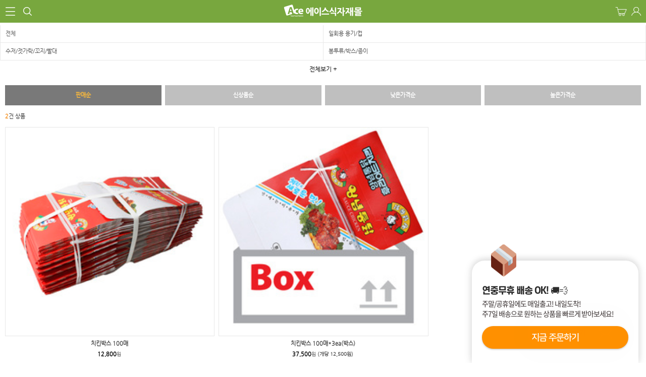

--- FILE ---
content_type: text/html; charset=utf-8
request_url: https://m.acemall.asia/shop/list.php?cate=0I0303
body_size: 43378
content:
<!DOCTYPE HTML PUBLIC "-//W3C//DTD HTML 4.01 Transitional//EN" "http://www.w3.org/TR/html4/loose.dtd">
<html>
<head>
<meta http-equiv="Content-Type" content="text/html; charset=utf-8">
<meta name="keywords" content="식자재마트, 한개라도 도매가격, 대한민국 최저가 도전! 개인용,식당용,업소용 식자재 도매">
<meta name="description" content="에이스식자재몰에 오신 것을 환영합니다!">

<meta name="viewport" content="width=device-width,viewport-fit=cover, initial-scale=1.0, maximum-scale=1.5, minimum-scale=1.0, user-scalable=yes"/>
<META NAME="ROBOTS" CONTENT="INDEX,FOLLOW">
<META NAME="ROBOTS" CONTENT="ALL">
<META NAME="REVISIT-AFTER" CONTENT="7DAYS">
<meta http-equiv="X-UA-Compatible" content="IE=Edge">
<meta name="naver-site-verification" content="727f848aa08abc596e065a5c8892332e6c8e0f95"/>
<title>에이스식자재몰에 오신 것을 환영합니다!</title>

<link rel="shortcut icon" href="https://cdn-acemall.bizhost.kr/files/icon/1561591006_0.ico" type="image/x-icon">
<link rel="apple-touch-icon-precomposed" href="https://cdn-acemall.bizhost.kr/files/icon/1561591006_1.ico" />

<link rel="stylesheet" type="text/css" href="/css/acemo20190130/jquery-ui.min.css">

<script type="text/javascript" src='/js/aceweb20190130/jquery-1.11.3.min.js'></script>
<script type="text/javascript" src='/js/aceweb20190130/jquery-ui-1.11.3.min.js'></script>
<script type="text/javascript" src='/js/aceweb20190130/jquery.serializeObject.js'></script>
<!-- script.js -->
<script src="/js/pre/56408b32e3424a01a526535df22a9093215dd400.js?1561622569" charset="utf-8"></script>
<!-- //script.js -->
<script type="text/javascript" src="/js/acemo20190130/base64.js"></script>
<!--<script type="text/javascript" src="/js/aceweb20190130/lang_kor.js?v=00000002"></script>-->
<script type="text/javascript" src="/js/acemo20190130/common.js?v=201901301031"></script>
<script type="text/javascript" src="/js/acemo20190130/sec.js"></script>

<script src='https://t1.daumcdn.net/mapjsapi/bundle/postcode/prod/postcode.v2.js'></script>
<script src="/js/script.js?202404291234"></script>
<script src="/js/sbizlogin.js"></script>

<!-- 디자인 관리 공통 CSS NEW -->
<link rel="stylesheet" type="text/css" href="/css/pre/71bf15e752ffd5d5ba601d5c04d929f83f18dd4a.css?1716183844">
<!-- 디자인 관리 공통 JS -->
<script src="/js/pre/c623ec5a7fa79d7b7655165d96080f641e44e74e.js?1667375942" charset="utf-8"></script>
<!-- 각페이지별 JS/CSS -->

<!-- 각페이지별 CSS -->
<link rel="stylesheet" type="text/css" href="/css/pre/5b1ca49109a5977ffc0711a9c6bc6d86a55aa32c.css?1586311398">

<script>
    var _lang = 'ko';
	var imgdomain = 'https://cdn-acemall.bizhost.kr';
</script>

<meta property="og:type" content="http://www.acemall.asia/">
<meta property="og:title" content="에이스식자재몰에 오신 것을 환영합니다!">
<meta property="og:description" content="에이스식자재몰에 오신 것을 환영합니다!">
<!-- MO -->
<meta property="og:url" content="https://m.acemall.asia/shop/list.php?cate=0I0303">
<link rel="canonical" href="https://www.acemall.asia/shop/list.php?cate=0I0303" />
<meta property="og:image" content="https://cdn-acemall.bizhost.kr/aceweb20190130/ogimg.jpg">

<!-- 구글 애드워즈 -->
<!-- Global site tag (gtag.js) - Google Ads: 867901037 -->
<script async src="https://www.googletagmanager.com/gtag/js?id=AW-867901037"></script>
<script>
  window.dataLayer = window.dataLayer || [];
  function gtag(){dataLayer.push(arguments);}
  gtag('js', new Date());

  gtag('config', 'AW-867901037');
</script>
<!-- //구글 애드워즈 -->

<!-- 구글 어널리틱스 -->
<!-- Global site tag (gtag.js) - Google Analytics -->
<script async src="https://www.googletagmanager.com/gtag/js?id=UA-101242339-1"></script>
<script>
  window.dataLayer = window.dataLayer || [];
  function gtag(){dataLayer.push(arguments);}
  gtag('js', new Date());

  gtag('config', 'UA-101242339-1');
</script>
<!-- //구글 어널리틱스 -->

<!-- 다음 -->
 <script type="text/javascript"> 
 //<![CDATA[ 
 var DaumConversionDctSv="type=P,orderID=,amount="; 
 var DaumConversionAccountID="8yq.R.SEYVBtbJHyNCO8Yw00"; 
 if(typeof DaumConversionScriptLoaded=="undefined"&&location.protocol!="file:"){ 
    var DaumConversionScriptLoaded=true; 
    document.write(unescape("%3Cscript%20type%3D%22text/javas"+"cript%22%20src%3D%22"+(location.protocol=="https:"?"https":"http")+"%3A//t1.daumcdn.net/cssjs/common/cts/vr200/dcts.js%22%3E%3C/script%3E")); 
 } 
 //]]> 
 </script>
<!-- //다음 -->

<!-- Danggeun Market Code -->
<script src="https://karrot-pixel.business.daangn.com/0.2/karrot-pixel.umd.js"></script>
<script>
	window.karrotPixel.init('1737610714560100001');
	window.karrotPixel.track('ViewPage');
</script>
<!-- End Danggeun Market Code -->

<!-- TG 공통 태그 -->
<!-- WIDERPLANET  SCRIPT START 2019.9.26 -->
<div id="wp_tg_cts" style="display:none;"></div>
<script type="text/javascript">
var wptg_tagscript_vars = wptg_tagscript_vars || [];
wptg_tagscript_vars.push(
(function() {
	return {
		wp_hcuid:"",   /*고객넘버 등 Unique ID (ex. 로그인  ID, 고객넘버 등 )를 암호화하여 대입.
				*주의 : 로그인 하지 않은 사용자는 어떠한 값도 대입하지 않습니다.*/
		ti:"39934",	/*광고주 코드 */
		ty:"Home",	/*트래킹태그 타입 */
		device:"mobile"	/*디바이스 종류  (web 또는  mobile)*/
		
	};
}));
</script>
<script type="text/javascript" async src="//cdn-aitg.widerplanet.com/js/wp_astg_4.0.js"></script>
<!-- // WIDERPLANET  SCRIPT END 2019.9.26 -->
<!-- //TG 공통 태그 -->

<!-- 페이스북 픽셀 -->
<!-- Facebook Pixel Code -->
<script>
  !function(f,b,e,v,n,t,s)
  {if(f.fbq)return;n=f.fbq=function(){n.callMethod?
  n.callMethod.apply(n,arguments):n.queue.push(arguments)};
  if(!f._fbq)f._fbq=n;n.push=n;n.loaded=!0;n.version='2.0';
  n.queue=[];t=b.createElement(e);t.async=!0;
  t.src=v;s=b.getElementsByTagName(e)[0];
  s.parentNode.insertBefore(t,s)}(window, document,'script',
  'https://connect.facebook.net/en_US/fbevents.js');
  fbq('init', '1781717305426346');
  fbq('track', 'PageView');
  
fbq("set","autoConfig",!1,"1781717305426346");
</script>
<noscript><img height="1" width="1" style="display:none"
  src="https://www.facebook.com/tr?id=1781717305426346&ev=PageView&noscript=1"
/></noscript>
<!-- End Facebook Pixel Code -->
<!-- //페이스북 픽셀 -->

<!--비즈호스트 로그-->
<script>
var logpid ='2';
var logsite = 'm.acemall.asia';
</script>
<script type="text/javascript" src="/bizlog/js/bizlog.js"></script>
<!--//비즈호스트 로그-->
<!--브이리뷰-X (vreview-x) 스크립트 / 수정할 경우 연락 부탁드립니다 (dev@indentcorp.com)-->
<script>(function(s){s.async=true;
s.src='https://d24na79h4m83op.cloudfront.net/embed-script/script.js?ver='+
parseInt(((new Date()).getTime())/1000/60/5);document.head.appendChild(s);})
(document.createElement("script"));</script>

<script type="text/javascript" charset="UTF-8" src="//t1.daumcdn.net/adfit/static/kp.js"></script>
<script type="text/javascript">
kakaoPixel('4186271997367205151').pageView('방문');
</script>

</head>
<body oncontextmenu="return false" onselectstart="return false" ondragstart="return false">
<!-- Start Script for IFDO ( 회원분석 )-->
<!-- 스크립트 생성 일시 = 2022 / 06 / 13 10:54:48 -->
<script type='text/javascript'>
	
	var _NB_ID = ''; /* 로그인아이디(필수) */
	var _NB_EMAIL = ''; /* 로그인 사용자 이메일주소 */

</script>
<!-- End Script for IFDO -->
<!-- 다음지도 레이어 -->
<div id="postlayer" style="display:none;position:fixed;overflow:hidden;z-index:1;-webkit-overflow-scrolling:touch;">
	<a href="#none" onclick="closeDaumPostcode()" style="cursor:pointer;position:absolute;right:0px;bottom:0px;z-index:1000010;width:70px;height:30px;text-align:center;color:#FFFFFF;background-color:#000000;    line-height: 30px;">닫기</a>
</div>
<!-- //다음지도 레이어 -->
<iframe name="hidden1548815728" src="about:blank" width="0" height="0" scrolling="no" frameborder="0" style="display:none"></iframe>
<!-- crema.me / 로그인 회원 정보 / 스크립트를 수정할 경우 연락주세요 (support@crema.me) -->
<i id="crema-login-username" style="display:none;"></i>
<i id="crema-login-name" style="display:none;"></i>
<!-- crema.me / 팝업을 띄우는 코드 / 스크립트를 수정할 경우 연락주세요 (support@crema.me) -->
<div class="crema-popup">
</div>
<script type="text/javascript">
	
	$(document).ready(function(){
		// 상단 업소용 대용량 상품 클릭시 하위메뉴 노출
		$(".btn_business").click(function(){
			var check = $(".business_cate").css("display");
			if(check == "none"){
				$(".btn_business").addClass("active");
				$(".business_cate").show();
			}else{
				$(".btn_business").removeClass("active");
				$(".business_cate").hide();
			}
		});
	});
</script>
<div id="wrap">
	<!-- 카테고리&게시판 -->
	<nav id="snb_category" class="snb snb1">
		<p class="btn_snb_close">
			<img src="https://cdn-acemall.bizhost.kr/acemo20190130/btn_snb_left_x.png" alt="닫기">
		</p>
		<div class="area_scroll">
		<style>
			
		</style>
		<script>
		
		</script>
			<dl class="category">
				<dt>FOOD</dt>
				<dd>
					<a href="javascript:;">
						야채/과일
						<span class="clnb_item_ic">[-]</span>
					</a>
					<ul>
						<li class="clnb_sub_item"><a class="clnb_item_link" href="/shop/list.php?cate=01"><span class="clnb_item_tx">전체보기</span></a></li>
						<li class="clnb_sub_item"><a class="clnb_item_link" href="/shop/list.php?cate=0101"><span class="clnb_item_tx">신선야채</span></a></li>
						<li class="clnb_sub_item"><a class="clnb_item_link" href="/shop/list.php?cate=0102"><span class="clnb_item_tx">냉동야채/건조야채</span></a></li>
						<li class="clnb_sub_item"><a class="clnb_item_link" href="/shop/list.php?cate=0103"><span class="clnb_item_tx">두부/묵/곤약</span></a></li>
						<li class="clnb_sub_item"><a class="clnb_item_link" href="/shop/list.php?cate=0104"><span class="clnb_item_tx">버섯류</span></a></li>
						<li class="clnb_sub_item"><a class="clnb_item_link" href="/shop/list.php?cate=0105"><span class="clnb_item_tx">신선과일</span></a></li>
						<li class="clnb_sub_item"><a class="clnb_item_link" href="/shop/list.php?cate=0106"><span class="clnb_item_tx">냉동과일/건조과일</span></a></li>
					</ul>
				</dd>
				<dd>
					<a href="javascript:;">
						쌀/잡곡/견과
						<span class="clnb_item_ic">[-]</span>
					</a>
					<ul>
						<li class="clnb_sub_item"><a class="clnb_item_link" href="/shop/list.php?cate=02"><span class="clnb_item_tx">전체보기</span></a></li>
						<li class="clnb_sub_item"><a class="clnb_item_link" href="/shop/list.php?cate=0201"><span class="clnb_item_tx">국내쌀/수입쌀</span></a></li>
						<li class="clnb_sub_item"><a class="clnb_item_link" href="/shop/list.php?cate=0202"><span class="clnb_item_tx">잡곡</span></a></li>
						<li class="clnb_sub_item"><a class="clnb_item_link" href="/shop/list.php?cate=0203"><span class="clnb_item_tx">견과류</span></a></li>
					</ul>
				</dd>
				<dd>
					<a href="javascript:;">
						축산/계란류
						<span class="clnb_item_ic">[-]</span>
					</a>
					<ul>
						<li class="clnb_sub_item"><a class="clnb_item_link" href="/shop/list.php?cate=03"><span class="clnb_item_tx">전체보기</span></a></li>
						<li class="clnb_sub_item"><a class="clnb_item_link" href="/shop/list.php?cate=0301"><span class="clnb_item_tx">생고기</span></a></li>
						<li class="clnb_sub_item"><a class="clnb_item_link" href="/shop/list.php?cate=0302"><span class="clnb_item_tx">양념육</span></a></li>
						<li class="clnb_sub_item"><a class="clnb_item_link" href="/shop/list.php?cate=0303"><span class="clnb_item_tx">알류</span></a></li>
					</ul>
				</dd>
				<dd>
					<a href="javascript:;">
						커피/생수/음료
						<span class="clnb_item_ic">[-]</span>
					</a>
					<ul>
						<li class="clnb_sub_item"><a class="clnb_item_link" href="/shop/list.php?cate=04"><span class="clnb_item_tx">전체보기</span></a></li>
						<li class="clnb_sub_item"><a class="clnb_item_link" href="/shop/list.php?cate=0401"><span class="clnb_item_tx">생수/보리차/옥수수차</span></a></li>
						<li class="clnb_sub_item"><a class="clnb_item_link" href="/shop/list.php?cate=0402"><span class="clnb_item_tx">캔커피/커피믹스/원두커피</span></a></li>
						<li class="clnb_sub_item"><a class="clnb_item_link" href="/shop/list.php?cate=0403"><span class="clnb_item_tx">녹차/홍차/둥글레차</span></a></li>
						<li class="clnb_sub_item"><a class="clnb_item_link" href="/shop/list.php?cate=0404"><span class="clnb_item_tx">율무차/유자차/허브티</span></a></li>
						<li class="clnb_sub_item"><a class="clnb_item_link" href="/shop/list.php?cate=0405"><span class="clnb_item_tx">기타전통차/한약재</span></a></li>
						<li class="clnb_sub_item"><a class="clnb_item_link" href="/shop/list.php?cate=0406"><span class="clnb_item_tx">핫초코/아이스티/분말음료</span></a></li>
						<li class="clnb_sub_item"><a class="clnb_item_link" href="/shop/list.php?cate=0407"><span class="clnb_item_tx">탄산음료/이온음료</span></a></li>
						<li class="clnb_sub_item"><a class="clnb_item_link" href="/shop/list.php?cate=0408"><span class="clnb_item_tx">과실음료</span></a></li>
						<li class="clnb_sub_item"><a class="clnb_item_link" href="/shop/list.php?cate=0409"><span class="clnb_item_tx">우유/요쿠르트/두유</span></a></li>
						<li class="clnb_sub_item"><a class="clnb_item_link" href="/shop/list.php?cate=040A"><span class="clnb_item_tx">기타음료</span></a></li>
					</ul>
				</dd>
				<dd>
					<a href="javascript:;">
						소스/양념
						<span class="clnb_item_ic">[-]</span>
					</a>
					<ul>
						<li class="clnb_sub_item"><a class="clnb_item_link" href="/shop/list.php?cate=05"><span class="clnb_item_tx">전체보기</span></a></li>
						<li class="clnb_sub_item"><a class="clnb_item_link" href="/shop/list.php?cate=0501"><span class="clnb_item_tx">우동/국수/냉면/기타육수</span></a></li>
						<li class="clnb_sub_item"><a class="clnb_item_link" href="/shop/list.php?cate=0502"><span class="clnb_item_tx">케찹/스파게티/피자소스</span></a></li>
						<li class="clnb_sub_item"><a class="clnb_item_link" href="/shop/list.php?cate=0503"><span class="clnb_item_tx">마요네즈/드레싱</span></a></li>
						<li class="clnb_sub_item"><a class="clnb_item_link" href="/shop/list.php?cate=0504"><span class="clnb_item_tx">머스타드/칠리/데리야끼</span></a></li>
						<li class="clnb_sub_item"><a class="clnb_item_link" href="/shop/list.php?cate=0505"><span class="clnb_item_tx">불고기/스테이크/바베큐</span></a></li>
						<li class="clnb_sub_item"><a class="clnb_item_link" href="/shop/list.php?cate=0506"><span class="clnb_item_tx">돈까스/닭소스</span></a></li>
						<li class="clnb_sub_item"><a class="clnb_item_link" href="/shop/list.php?cate=0507"><span class="clnb_item_tx">기타소스류</span></a></li>
					</ul>
				</dd>
				<dd>
					<a href="javascript:;">
						장류/조미료
						<span class="clnb_item_ic">[-]</span>
					</a>
					<ul>
						<li class="clnb_sub_item"><a class="clnb_item_link" href="/shop/list.php?cate=06"><span class="clnb_item_tx">전체보기</span></a></li>
						<li class="clnb_sub_item"><a class="clnb_item_link" href="/shop/list.php?cate=0601"><span class="clnb_item_tx">간장/고추장/초고추장</span></a></li>
						<li class="clnb_sub_item"><a class="clnb_item_link" href="/shop/list.php?cate=0602"><span class="clnb_item_tx">된장/쌈장/청국장/춘장</span></a></li>
						<li class="clnb_sub_item"><a class="clnb_item_link" href="/shop/list.php?cate=0603"><span class="clnb_item_tx">식용류/참기름/들기름</span></a></li>
						<li class="clnb_sub_item"><a class="clnb_item_link" href="/shop/list.php?cate=0604"><span class="clnb_item_tx">식초/요리술/액젓</span></a></li>
						<li class="clnb_sub_item"><a class="clnb_item_link" href="/shop/list.php?cate=0605"><span class="clnb_item_tx">설탕/물엿/올리고당</span></a></li>
						<li class="clnb_sub_item"><a class="clnb_item_link" href="/shop/list.php?cate=0606"><span class="clnb_item_tx">소금/다시다/미원</span></a></li>
						<li class="clnb_sub_item"><a class="clnb_item_link" href="/shop/list.php?cate=0607"><span class="clnb_item_tx">밀가루/요리가루/전분</span></a></li>
						<li class="clnb_sub_item"><a class="clnb_item_link" href="/shop/list.php?cate=0608"><span class="clnb_item_tx">고추가루/참깨/들깨/콩가루</span></a></li>
						<li class="clnb_sub_item"><a class="clnb_item_link" href="/shop/list.php?cate=0609"><span class="clnb_item_tx">후추/와사비/겨자/향신료</span></a></li>
						<li class="clnb_sub_item"><a class="clnb_item_link" href="/shop/list.php?cate=060A"><span class="clnb_item_tx">기타 분말</span></a></li>
					</ul>
				</dd>
				<dd>
					<a href="javascript:;">
						면/가공식품
						<span class="clnb_item_ic">[-]</span>
					</a>
					<ul>
						<li class="clnb_sub_item"><a class="clnb_item_link" href="/shop/list.php?cate=07"><span class="clnb_item_tx">전체보기</span></a></li>
						<li class="clnb_sub_item"><a class="clnb_item_link" href="/shop/list.php?cate=0701"><span class="clnb_item_tx">봉지라면/컵라면</span></a></li>
						<li class="clnb_sub_item"><a class="clnb_item_link" href="/shop/list.php?cate=0702"><span class="clnb_item_tx">국수/냉면/우동류</span></a></li>
						<li class="clnb_sub_item"><a class="clnb_item_link" href="/shop/list.php?cate=0703"><span class="clnb_item_tx">파스타/당면/쫄면/기타</span></a></li>
						<li class="clnb_sub_item"><a class="clnb_item_link" href="/shop/list.php?cate=0704"><span class="clnb_item_tx">김/돌자반/부각/튀각</span></a></li>
						<li class="clnb_sub_item"><a class="clnb_item_link" href="/shop/list.php?cate=0705"><span class="clnb_item_tx">즉석밥/카레/짜장/스프</span></a></li>
						<li class="clnb_sub_item"><a class="clnb_item_link" href="/shop/list.php?cate=0706"><span class="clnb_item_tx">잼/꿀/버터/시럽</span></a></li>
						<li class="clnb_sub_item"><a class="clnb_item_link" href="/shop/list.php?cate=0707"><span class="clnb_item_tx">베이커리/떡</span></a></li>
					</ul>
				</dd>
				<dd>
					<a href="javascript:;">
						스낵/안주류
						<span class="clnb_item_ic">[-]</span>
					</a>
					<ul>
						<li class="clnb_sub_item"><a class="clnb_item_link" href="/shop/list.php?cate=08"><span class="clnb_item_tx">전체보기</span></a></li>
						<li class="clnb_sub_item"><a class="clnb_item_link" href="/shop/list.php?cate=0801"><span class="clnb_item_tx">일반스낵/강냉이/씨리얼</span></a></li>
						<li class="clnb_sub_item"><a class="clnb_item_link" href="/shop/list.php?cate=0802"><span class="clnb_item_tx">안주스낵류/너트/육포</span></a></li>
						<li class="clnb_sub_item"><a class="clnb_item_link" href="/shop/list.php?cate=0803"><span class="clnb_item_tx">캔디/젤리/초코렛/껌</span></a></li>
					</ul>
				</dd>
				<dd>
					<a href="javascript:;">
						반찬류
						<span class="clnb_item_ic">[-]</span>
					</a>
					<ul>
						<li class="clnb_sub_item"><a class="clnb_item_link" href="/shop/list.php?cate=09"><span class="clnb_item_tx">전체보기</span></a></li>
						<li class="clnb_sub_item"><a class="clnb_item_link" href="/shop/list.php?cate=0901"><span class="clnb_item_tx">김치</span></a></li>
						<li class="clnb_sub_item"><a class="clnb_item_link" href="/shop/list.php?cate=0902"><span class="clnb_item_tx">젓갈류</span></a></li>
						<li class="clnb_sub_item"><a class="clnb_item_link" href="/shop/list.php?cate=0903"><span class="clnb_item_tx">조림류</span></a></li>
						<li class="clnb_sub_item"><a class="clnb_item_link" href="/shop/list.php?cate=0904"><span class="clnb_item_tx">무침류</span></a></li>
						<li class="clnb_sub_item"><a class="clnb_item_link" href="/shop/list.php?cate=0905"><span class="clnb_item_tx">절임류</span></a></li>
					</ul>
				</dd>
				<dd>
					<a href="javascript:;">
						캔/통조림
						<span class="clnb_item_ic">[-]</span>
					</a>
					<ul>
						<li class="clnb_sub_item"><a class="clnb_item_link" href="/shop/list.php?cate=0C"><span class="clnb_item_tx">전체보기</span></a></li>
						<li class="clnb_sub_item"><a class="clnb_item_link" href="/shop/list.php?cate=0C01"><span class="clnb_item_tx">참치/닭가슴살</span></a></li>
						<li class="clnb_sub_item"><a class="clnb_item_link" href="/shop/list.php?cate=0C02"><span class="clnb_item_tx">고등어/꽁치/골뱅이/번데기</span></a></li>
						<li class="clnb_sub_item"><a class="clnb_item_link" href="/shop/list.php?cate=0C03"><span class="clnb_item_tx">스팸/돈육통조림</span></a></li>
						<li class="clnb_sub_item"><a class="clnb_item_link" href="/shop/list.php?cate=0C04"><span class="clnb_item_tx">과일통조림</span></a></li>
						<li class="clnb_sub_item"><a class="clnb_item_link" href="/shop/list.php?cate=0C05"><span class="clnb_item_tx">농산통조림</span></a></li>
					</ul>
				</dd>
				<dd>
					<a href="javascript:;">
						냉장/냉동/간편식
						<span class="clnb_item_ic">[-]</span>
					</a>
					<ul>
						<li class="clnb_sub_item"><a class="clnb_item_link" href="/shop/list.php?cate=0D"><span class="clnb_item_tx">전체보기</span></a></li>
						<li class="clnb_sub_item"><a class="clnb_item_link" href="/shop/list.php?cate=0D01"><span class="clnb_item_tx">볶음밥/샐러드</span></a></li>
						<li class="clnb_sub_item"><a class="clnb_item_link" href="/shop/list.php?cate=0D02"><span class="clnb_item_tx">찌개/국/탕류</span></a></li>
						<li class="clnb_sub_item"><a class="clnb_item_link" href="/shop/list.php?cate=0D03"><span class="clnb_item_tx">햄/소시지/어묵/맛살</span></a></li>
						<li class="clnb_sub_item"><a class="clnb_item_link" href="/shop/list.php?cate=0D04"><span class="clnb_item_tx">돈까스/만두/치킨</span></a></li>
						<li class="clnb_sub_item"><a class="clnb_item_link" href="/shop/list.php?cate=0D05"><span class="clnb_item_tx">튀김류/냉동식품</span></a></li>
						<li class="clnb_sub_item"><a class="clnb_item_link" href="/shop/list.php?cate=0D06"><span class="clnb_item_tx">기타분식류</span></a></li>
						<li class="clnb_sub_item"><a class="clnb_item_link" href="/shop/list.php?cate=0D07"><span class="clnb_item_tx">치즈/유가공품</span></a></li>
						<li class="clnb_sub_item"><a class="clnb_item_link" href="/shop/list.php?cate=0D08"><span class="clnb_item_tx">훈제/식육가공류</span></a></li>
					</ul>
				</dd>
				<dd>
					<a href="javascript:;">
						수산/해산/건어물
						<span class="clnb_item_ic">[-]</span>
					</a>
					<ul>
						<li class="clnb_sub_item"><a class="clnb_item_link" href="/shop/list.php?cate=0E"><span class="clnb_item_tx">전체보기</span></a></li>
						<li class="clnb_sub_item"><a class="clnb_item_link" href="/shop/list.php?cate=0E01"><span class="clnb_item_tx">생선류</span></a></li>
						<li class="clnb_sub_item"><a class="clnb_item_link" href="/shop/list.php?cate=0E02"><span class="clnb_item_tx">조개류</span></a></li>
						<li class="clnb_sub_item"><a class="clnb_item_link" href="/shop/list.php?cate=0E03"><span class="clnb_item_tx">새우/게/해산물</span></a></li>
						<li class="clnb_sub_item"><a class="clnb_item_link" href="/shop/list.php?cate=0E04"><span class="clnb_item_tx">오징어/낙지/초밥용</span></a></li>
						<li class="clnb_sub_item"><a class="clnb_item_link" href="/shop/list.php?cate=0E05"><span class="clnb_item_tx">날치알/명란알/알류</span></a></li>
						<li class="clnb_sub_item"><a class="clnb_item_link" href="/shop/list.php?cate=0E06"><span class="clnb_item_tx">멸치/어포/건어물</span></a></li>
						<li class="clnb_sub_item"><a class="clnb_item_link" href="/shop/list.php?cate=0E07"><span class="clnb_item_tx">미역/다시마/파래</span></a></li>
					</ul>
				</dd>
			</dl>
			<dl class="category">
				<dt>LIFE</dt>
				<dd>
					<a href="javascript:;">
						일반생활용품
						<span class="clnb_item_ic">[-]</span>
					</a>
					<ul>
						<li class="clnb_sub_item"><a class="clnb_item_link" href="/shop/list.php?cate=0F"><span class="clnb_item_tx">전체보기</span></a></li>
						<li class="clnb_sub_item"><a class="clnb_item_link" href="/shop/list.php?cate=0F01"><span class="clnb_item_tx">헤어/바디/스킨케어</span></a></li>
						<li class="clnb_sub_item"><a class="clnb_item_link" href="/shop/list.php?cate=0F02"><span class="clnb_item_tx">휴지/티슈/키친타올/냅킨</span></a></li>
						<li class="clnb_sub_item"><a class="clnb_item_link" href="/shop/list.php?cate=0F03"><span class="clnb_item_tx">세탁/청소/자동차세제</span></a></li>
						<li class="clnb_sub_item"><a class="clnb_item_link" href="/shop/list.php?cate=0F04"><span class="clnb_item_tx">건전지/전구</span></a></li>
						<li class="clnb_sub_item"><a class="clnb_item_link" href="/shop/list.php?cate=0F05"><span class="clnb_item_tx">방향/탈취/살충제</span></a></li>
						<li class="clnb_sub_item"><a class="clnb_item_link" href="/shop/list.php?cate=0F06"><span class="clnb_item_tx">문구류</span></a></li>
						<li class="clnb_sub_item"><a class="clnb_item_link" href="/shop/list.php?cate=0F07"><span class="clnb_item_tx">기타생활용품</span></a></li>
					</ul>
				</dd>
				<dd>
					<a href="javascript:;">
						주방용품
						<span class="clnb_item_ic">[-]</span>
					</a>
					<ul>
						<li class="clnb_sub_item"><a class="clnb_item_link" href="/shop/list.php?cate=0G"><span class="clnb_item_tx">전체보기</span></a></li>
						<li class="clnb_sub_item"><a class="clnb_item_link" href="/shop/list.php?cate=0G01"><span class="clnb_item_tx">주방세제</span></a></li>
						<li class="clnb_sub_item"><a class="clnb_item_link" href="/shop/list.php?cate=0G02"><span class="clnb_item_tx">지퍼백/랩/호일/비닐장갑</span></a></li>
						<li class="clnb_sub_item"><a class="clnb_item_link" href="/shop/list.php?cate=0G03"><span class="clnb_item_tx">고무장갑/수세미/행주</span></a></li>
						<li class="clnb_sub_item"><a class="clnb_item_link" href="/shop/list.php?cate=0G04"><span class="clnb_item_tx">주방위생용품</span></a></li>
						<li class="clnb_sub_item"><a class="clnb_item_link" href="/shop/list.php?cate=0G05"><span class="clnb_item_tx">식기/보관용기</span></a></li>
						<li class="clnb_sub_item"><a class="clnb_item_link" href="/shop/list.php?cate=0G06"><span class="clnb_item_tx">조리기구/조리보조도구</span></a></li>
					</ul>
				</dd>
				<dd>
					<a href="javascript:;">
						욕실용품
						<span class="clnb_item_ic">[-]</span>
					</a>
					<ul>
						<li class="clnb_sub_item"><a class="clnb_item_link" href="/shop/list.php?cate=0H"><span class="clnb_item_tx">전체보기</span></a></li>
						<li class="clnb_sub_item"><a class="clnb_item_link" href="/shop/list.php?cate=0H01"><span class="clnb_item_tx">헤어/바디세제</span></a></li>
						<li class="clnb_sub_item"><a class="clnb_item_link" href="/shop/list.php?cate=0H02"><span class="clnb_item_tx">구강용품</span></a></li>
						<li class="clnb_sub_item"><a class="clnb_item_link" href="/shop/list.php?cate=0H03"><span class="clnb_item_tx">면도용품</span></a></li>
						<li class="clnb_sub_item"><a class="clnb_item_link" href="/shop/list.php?cate=0H04"><span class="clnb_item_tx">기타욕실비품</span></a></li>
					</ul>
				</dd>
				<dd>
					<a href="javascript:;">
						일회용품/포장용품
						<span class="clnb_item_ic">[-]</span>
					</a>
					<ul>
						<li class="clnb_sub_item"><a class="clnb_item_link" href="/shop/list.php?cate=0I"><span class="clnb_item_tx">전체보기</span></a></li>
						<li class="clnb_sub_item"><a class="clnb_item_link" href="/shop/list.php?cate=0I01"><span class="clnb_item_tx">일회용 용기/컵</span></a></li>
						<li class="clnb_sub_item"><a class="clnb_item_link" href="/shop/list.php?cate=0I02"><span class="clnb_item_tx">수저/젓가락/꼬지/빨대</span></a></li>
						<li class="clnb_sub_item"><a class="clnb_item_link" href="/shop/list.php?cate=0I03"><span class="clnb_item_tx">봉투류/박스/종이</span></a></li>
						<li class="clnb_sub_item"><a class="clnb_item_link" href="/shop/list.php?cate=0I04"><span class="clnb_item_tx">면장갑/특수장갑</span></a></li>
						<li class="clnb_sub_item"><a class="clnb_item_link" href="/shop/list.php?cate=0I05"><span class="clnb_item_tx">일회용품케이스</span></a></li>
					</ul>
				</dd>
				<dd>
					<a href="javascript:;">
						야외/계절용품
						<span class="clnb_item_ic">[-]</span>
					</a>
					<ul>
						<li class="clnb_sub_item"><a class="clnb_item_link" href="/shop/list.php?cate=0J"><span class="clnb_item_tx">전체보기</span></a></li>
						<li class="clnb_sub_item"><a class="clnb_item_link" href="/shop/list.php?cate=0J01"><span class="clnb_item_tx">그릴/휴대용가스렌지</span></a></li>
						<li class="clnb_sub_item"><a class="clnb_item_link" href="/shop/list.php?cate=0J02"><span class="clnb_item_tx">부탄가스/탄류</span></a></li>
						<li class="clnb_sub_item"><a class="clnb_item_link" href="/shop/list.php?cate=0J03"><span class="clnb_item_tx">램프/랜턴</span></a></li>
						<li class="clnb_sub_item"><a class="clnb_item_link" href="/shop/list.php?cate=0J04"><span class="clnb_item_tx">난방/냉방용품</span></a></li>
					</ul>
				</dd>
				<dd>
					<a href="javascript:;">
						반조리푸드
						<span class="clnb_item_ic">[-]</span>
					</a>
					<ul>
						<li class="clnb_sub_item"><a class="clnb_item_link" href="/shop/list.php?cate=0K"><span class="clnb_item_tx">전체보기</span></a></li>
						<li class="clnb_sub_item"><a class="clnb_item_link" href="/shop/list.php?cate=0K01"><span class="clnb_item_tx">밥</span></a></li>
						<li class="clnb_sub_item"><a class="clnb_item_link" href="/shop/list.php?cate=0K02"><span class="clnb_item_tx">국/탕/찌개</span></a></li>
						<li class="clnb_sub_item"><a class="clnb_item_link" href="/shop/list.php?cate=0K03"><span class="clnb_item_tx">간식/스넥</span></a></li>
						<li class="clnb_sub_item"><a class="clnb_item_link" href="/shop/list.php?cate=0K04"><span class="clnb_item_tx">분식</span></a></li>
						<li class="clnb_sub_item"><a class="clnb_item_link" href="/shop/list.php?cate=0K05"><span class="clnb_item_tx">베이커리</span></a></li>
						<li class="clnb_sub_item"><a class="clnb_item_link" href="/shop/list.php?cate=0K06"><span class="clnb_item_tx">맥주안주</span></a></li>
						<li class="clnb_sub_item"><a class="clnb_item_link" href="/shop/list.php?cate=0K07"><span class="clnb_item_tx">소주안주</span></a></li>
						<li class="clnb_sub_item"><a class="clnb_item_link" href="/shop/list.php?cate=0K08"><span class="clnb_item_tx">냉동식품</span></a></li>
					</ul>
				</dd>
			</dl>
			<ul class="menu">
				<li>
				    <a href="https://img-acemall.bizhost.kr/files/new_main/1747636016_0.jpg" target="_blank">배송안내</a>
				</li>
				<li><a href="/bbs/list.php?boardid=notice">공지사항</a></li>
				<li><a href="/center/faq.php">자주 묻는 질문</a></li>
				<li><a href="/bbs/list.php?boardid=receipt">세금계산서 신청</a></li>
			</ul>
			<div class="customer_box">
				<dl class="customer">
					<dt>고객센터</dt>
					<dd>
					<p class="tel">
						1566-6519
					</p>
					<p class="time">
						 평일 오전 10AM~5PM(점심 12~1PM)<br>
						 일요일, 민속명절 휴무
					</p>
					</dd>
				</dl>
				<p class="tel">
					<a href="tel:1566-6519"><img src="https://cdn-acemall.bizhost.kr/acemo20190130/icon_tel.gif"> 전화문의</a>
				</p>
			</div>
		</div>
	</nav>
	<!-- //카테고리&게시판 -->
	<!-- 마이페이지 -->
	<nav id="snb_mypage" class="snb snb2" style="margin-top: 45px;">
		<div class="area_scroll">
			<!-- gnb 로그인 메뉴부분에 사용됩니다. 삭제시 문제가 발생할 수 있습니다. -->
			<div class="btn_member">
				<a href="/login/login.php" class="green">로그인</a>
				<a href="/member/join01.php" class="black">회원가입</a>
			</div>
			<!-- 로그인시 나타나는 화면 - 비로그인일때 노출X -->
			<!-- //로그인시 나타나는 화면 -->
			<!-- //gnb 로그인 메뉴부분에 사용됩니다. 삭제시 문제가 발생할 수 있습니다. -->
			<p class="btn_close">
				<img src="https://cdn-acemall.bizhost.kr/acemo20190130/btn_snb_right_x.gif" alt="닫기">
			</p>
			<ul class="list">
				<li><a href="/mypage/orders.php">주문배송조회</a></li>
				<li><a href="/etc/recent.php">최근구매상품</a></li>
				<li><a href="/mypage/wish.php">관심상품</a></li>
				<li><a href="/mypage/myqna.php">1:1문의확인</a></li>
				<li><a href="/center/qnalist.php?key=mem_idx&keyword=">상품Q&amp;A</a></li>
				<li><a href="/mypage/myinfo.php">나의 정보 수정</a></li>
				<li><a href="/mypage/memout.php">회원 탈퇴</a></li>
			</ul>
		</div>
	</nav>
	<!-- //마이페이지 -->
	<!-- 레이아웃 -->
	<div id="layout">
		<!-- 상단 -->
		<header id="header">
			<h1>
				<a href="/index.php"><img src="https://cdn-acemall.bizhost.kr/acemo20190130/logo.gif" alt="에이스식자재몰"></a>
			</h1>
			<p class="btn_snb" onclick="snbToggle(1); return false;">
				<img src="https://cdn-acemall.bizhost.kr/acemo20190130/btn_menu.gif" alt="메뉴">
			</p>
			<p class="btn_search">
				<img src="https://cdn-acemall.bizhost.kr/acemo20190130/btn_search.gif" alt="검색">
			</p>
			<p class="btn_cart">
				<a href="/order/cart.php"><img src="https://cdn-acemall.bizhost.kr/acemo20190130/btn_cart.gif" alt="장바구니"></a>
			</p>
			<p class="btn_mypage" onclick="snbToggle(2); return false;">
				<img src="https://cdn-acemall.bizhost.kr/acemo20190130/btn_mypage.gif" alt="마이페이지">
			</p>
			<div class="searchform">
				<form id="search_form" name="form_search" action="/shop/search.php" method="get">
					<input type="hidden" name="search" value="" />
					<input type="text" id="keyword_search" name="keyword" value="" onkeydown="SearchKey(event);" class="input" maxlength="255" autocorrect="off" autocomplete="off" autocapitalize="off" placeholder="검색어를 입력">
					<input type="image" src="https://cdn-acemall.bizhost.kr/acemo20190130/btn_header_search.gif" class="submit" value="검색" onclick="$('#search_form').submit()">
					<p class="btn_search_x">
						<img src="https://cdn-acemall.bizhost.kr/acemo20190130/btn_search_x.gif" alt="검색 닫기">
					</p>
				</form>
			</div>
		</header>
		<!-- //상단-->
		<!-- 중앙 -->
<div class="subtitle">
	<p class="btn_back"><img src="https://cdn-acemall.bizhost.kr/acemo20190130/btn_back.gif" alt="뒤로가기"></p>
	<!-- 일반페이지 타이틀 -->
	<span>박스</span>
	<!-- //일반페이지 타이틀 -->
	<!-- 카테고리 타이틀 -->
	<!-- //카테고리 타이틀 -->
</div>
<div id="cnt">
	<link rel="stylesheet" href="/css/acemo20190130/swiper.min.css">
	<script src="/js/acemo20190130/swiper.min.js"></script>
	<style>
		#cnt {padding:0 0 50px;}
	</style>
	<div id="big_section">
		<!-- 중분류 (스와이프) -->
		<!--
		<div class="mid_cate normal">
			<ul class="swiper-wrapper">
			</ul>
			<p class="icon_plus"><img src="https://cdn-acemall.bizhost.kr/acemo20190130/_skin/m_acemall_bak_190213/img/common/icon_plus.gif"></p>
			<p class="icon_minus"><img src="https://cdn-acemall.bizhost.kr/acemo20190130/_skin/m_acemall_bak_190213/img/common/icon_plus.gif"></p>
		</div>
		-->
		<!-- //중분류 (스와이프) -->
		<!-- 중분류 -->

		<!-- 반조리푸드 중분류 -->
		<div class="mid_cate normal">
			<ul>
				<li class="total"><a href="/shop/list.php?cate=0I">전체</a></li>
				<li ><a href="/shop/list.php?cate=0I01">일회용 용기/컵</a></li>
				<li ><a href="/shop/list.php?cate=0I02">수저/젓가락/꼬지/빨대</a></li>
				<li ><a href="/shop/list.php?cate=0I03">봉투류/박스/종이</a></li>
				<li ><a href="/shop/list.php?cate=0I04">면장갑/특수장갑</a></li>
				<li ><a href="/shop/list.php?cate=0I05">일회용품케이스</a></li>
			</ul>
			<p class="more" onclick="cate_more()">전체보기 +</p>
		</div>
		<!-- // 소분류 -->
		<!-- 중, 소분류에서만 노출 -->
		<div class="">
			<ul class="sort">
				<li class="active"><a href="/shop/list.php?cate=0I0303&ob=8">판매순</a></li>
				<li ><a href="/shop/list.php?cate=0I0303&ob=1">신상품순</a></li>
				<li ><a href="/shop/list.php?cate=0I0303&ob=5">낮은가격순</a></li>
				<li ><a href="/shop/list.php?cate=0I0303&ob=4">높은가격순</a></li>
			</ul>
			<p class="total_count">
				<strong>2</strong>건 상품
			</p>
			<div class="prd_list">
				<ul id="prd_normal_list">
					<li>
						<div class="box " onclick="location.href='/shop/view.php?index_no=3208&main_idx='">
							<div class="img">
								<img src="https://cdn-acemall.bizhost.kr/files/goods/3208/1_236_1642416991_2.jpg" alt="치킨박스 100매">
								<!-- 상품품절 영역 -->
								<!-- //상품품절 영역 -->
							</div>
							<div class="info">
								<p class="name">
									<a href="/shop/view.php?index_no=3208&main_idx=">치킨박스 100매</a>
								</p>
								
								<p class="price">
									<strong>12,800</strong>원
								</p>
							</div>
						</div>
					</li>
					<li>
						<div class="box " onclick="location.href='/shop/view.php?index_no=3209&main_idx='">
							<div class="img">
								<img src="https://cdn-acemall.bizhost.kr/files/goods/3209/1_236_1642417302_2.jpg" alt="치킨박스 100매*3ea(박스)">
								<!-- 상품품절 영역 -->
								<!-- //상품품절 영역 -->
							</div>
							<div class="info">
								<p class="name">
									<a href="/shop/view.php?index_no=3209&main_idx=">치킨박스 100매*3ea(박스)</a>
								</p>
								
								<p class="price">
									<strong>37,500</strong>원
<span style="font-size:10px; text-decoration:none; color:#606060;">(개당 12,500원)</span>								</p>
							</div>
						</div>
					</li>
				</ul>
				<!-- <div class="box_btn block white prl10"><a href="#" onclick="prdMore('prd_normal_list', 'shop/big_section.php', 'prd_list'); return false;">MORE</a></div> -->
			</div>
			<ul class="paging">
				<li></li>
 
					<li><strong>1</strong></li>
				<li></li>
			</ul>
		</div>
		<!-- // 중, 소분류에서만 노출 -->
	</div>
	<script type="text/javascript">
		var skin_img_url = 'https://m.acemall.asia/_skin/m_acemall/img';
		$(document).ready(function() {
			
			// 에이스 할인상품 롤링
			var swiper = new Swiper('.big_sale_list', {
				slidesPerView: 'auto',
				spaceBetween: 8
			});
			// 반조리푸드와 나머지 분류
			
			// 정렬 활성화
			$(".sort li").each(function(){
				var sort_href = "https://m.acemall.asia"+$(this).children("a").attr("href");
				if(sort_href == location.href){
					$(".sort li").removeClass("active");
					$(this).addClass("active");
				}
			});

			// 중분류 하위 소분류 노출
			$(".small_cate ul").each(function(){
				$(this).children("li").each(function(){
					var small_cate_li = $(this).data("cate");
				});
				var small_cate = $(this).data("cate");
					$(this).show();
					$(".small_cate_close").show();

			});
		});
		// 중분류 more 버튼
		function cate_more(){
			if($('.mid_cate ul').css('height') == '70px'){
				$('.mid_cate ul').css('height', 'auto');
				$('.mid_cate .more').html('전체보기 -');
			} else {
				$('.mid_cate ul').css('height', '70px');
				$('.mid_cate .more').html('전체보기 +');
			}
		}
	</script>
</div>
<!-- 하단 -->
		<footer id="footer">
		<p class="menu">
			<a href="https://img-acemall.bizhost.kr/files/new_main/1625537385_0.gif" target="_blank">회사소개</a>
			<a href="/member/per.php">개인정보취급방침</a>
			<a href="/member/yak.php">이용약관</a>
			<a href="https://cdn-acemall.bizhost.kr/acemo20190130/delivery.gif" target="_blank">고객센터</a>
			<a href="https://www.ftc.go.kr/info/bizinfo/communicationViewPopup.jsp?wrkr_no=1348692772" target="_blank">통신판매업신고확인</a>
		</p>
		<address>
		사업자등록번호 : 134-86-92772 | 통신판매업신고번호 : 2016-경기안산-0986호<br>
		 상호명 : ㈜에이스식자재할인마트 | 대표 : 임제영 | 고객센터 : 1566-6519<br>
		 경기도 안산시 상록구 도매시장로 24 (이동) | 이메일 : <a href="mailto:acefoodmall@naver.com">acefoodmall@naver.com</a>
		</address>
		<p class="copyright">
			copyright@www.acemall.asia.All Right Reserved. 
		</p>
		</footer>
		<!-- //하단 -->
		<div id="dimmed1" class="layout_dimmed">
		</div>
		<div id="dimmed2" class="layout_dimmed">
		</div>
	</div>
	<!-- //레이아웃 -->
</div>

<script type="text/javascript" src="/js/acemo20190130/jquery-ui-1.11.3.min.js"></script>
<!-- 네이버 프리미엄 로그 분석 -->
<!-- 공통 적용 스크립트 , 모든 페이지에 노출되도록 설치. 단 전환페이지 설정값보다 항상 하단에 위치해야함 --> 
<script type="text/javascript" src="//wcs.naver.net/wcslog.js"> </script> 
<script type="text/javascript"> 
if (!wcs_add) var wcs_add={};
wcs_add["wa"] = "s_4ba14f8c6397";
if (!_nasa) var _nasa={};
wcs.inflow();
wcs_do(_nasa);
</script>
<!-- //네이버 프리미엄 로그 분석 -->




<!-- Start Script for IFDO -->
<script type='text/javascript'>
var _NB_gs = 'wlog.ifdo.co.kr';
var _NB_MKTCD = 'NJA3221633530';

var _NB_FONT_IMPORT="";
(function(a,b,c,d,e){var f;f=b.createElement(c),g=b.getElementsByTagName(c)[0];f.async=1;f.src=d;
f.setAttribute('charset','utf-8');
g.parentNode.insertBefore(f,g)})(window,document,'script','//script.ifdo.co.kr/jfullscript.js');
</script>
<!-- End Script for IFDO -->

<!-- Enliple Tracker Start --> 
<script type="text/javascript"> 
	(function(a,g,e,n,t){a.enp=a.enp||function(){(a.enp.q=a.enp.q||[]).push(arguments)};n=g.createElement(e);n.async=!0;n.defer=!0;n.src="https://cdn.megadata.co.kr/dist/prod/enp_tracker_self_hosted.min.js";t=g.getElementsByTagName(e)[0];t.parentNode.insertBefore(n,t)})(window,document,"script"); enp('create', 'common', 'acefoodmall', { device: 'M' }); 
	// W:웹, M: 모바일, B: 반응형 
	enp('send', 'common', 'acefoodmall');
</script> 
<!-- Enliple Tracker End -->

</body>

--- FILE ---
content_type: text/html; charset=utf-8
request_url: https://mstat.ifdo.co.kr:7443/template
body_size: 6752
content:


    <!DOCTYPE html>
    <html xmlns="http://www.w3.org/1999/xhtml" xml:lang="ko" lang="ko">
    <head>
        
        <meta http-equiv="Expires" content="0">
        <meta http-equiv="Pragma" content="no-cache">
        <meta http-equiv="Cache-Control" content="no-cache">
        <meta http-equiv="X-UA-compatible" content="IE=edge,chrome=1">
        <meta http-equiv="Content-Type" content="text/html; charset=utf-8">
        <meta name="viewport" content="width=device-width, initial-scale=1, minimum-scale=1, maximum-scale=1, user-scalable=no">
        <meta name="referrer" content="no-referrer"/>
        <meta name="format-detection" content="telephone=no"/>
        <!-- 설정 의한 스타일 역역-->
        <style type="text/css">
        @font-face {font-family:NotoSansKR-Regular; src: url("//img.ifdo.co.kr/fonts/woff/NotoSansKR-Regular.woff") format("woff");font-display:swap;}
	@font-face {font-family:SCDream7-ExtraBold; src: url("//img.ifdo.co.kr/fonts/woff/SCDream7-ExtraBold.woff") format("woff");font-display:swap;}
	@font-face {font-family:NanumSquare-Bold; src: url("//img.ifdo.co.kr/fonts/woff/NanumSquare-Bold.woff") format("woff");font-display:swap;}
        </style>
        <!-- 기본 템플릿 스타일 영역-->
        <link href="/css/template/tpl-base.css?ver=7" rel="stylesheet" type="text/css">

        <base target="_parent">
        <meta name="referrer" content="no-referrer"/>
        <meta name="format-detection" content="telephone=no"/>
        <link href="/css/template/popcorn-basics.css?rnd=1768841985533" rel="stylesheet" type="text/css">
        
        <!-- 설정 의한 스타일 역역-->
        <style type="text/css">
        textarea[id=otherTPL] ,textarea[id=otherScript],textarea[id=parentScript],textarea[id=impressionScript] { display: none !important;}
        .profile_image_css {}
	.message_title_css {}
	.message_caption_css {}
	.calltoaction_label_css {background-color:rgb(255, 144, 0);}
	.calltoaction_label_spare_css {background-color: #e5edff; color: #004fff;}
	.borderstyle {}
        
        
        </style>
        <!-- 스크립트 영역 -->
        <script src="/js/jquery-3.6.0.min.js"></script>
        <!-- 컨테이너 글로벌 영역 -->
        <script type="text/javascript">
            var $fly=window.$fly || {};
                $fly.deviceName     ="PC";
                $fly.referrer       ="";
                $fly.pageurl        ="/shop/list.php?cate=0I0303";
                $fly.timestamp      = 1768841985533;
                
                $fly.impression     = "";

                $fly.container      ={};
                $fly.container.mtype="popcorn";
                $fly.container.btype=0;
                $fly.container.css  ={};
                $fly.container.id   ="_nb_automsg_4";
                $fly.container.limitMe  =0;

                $fly.readyImgState=function(el,se){ var re=(se==0?'done':'error'); el.setAttribute('data-state',re); }

        </script>
        <script src="/js/fly.template.min.js?ver=25"></script>
 

    </head>

<body class='tpl-type-real'>
    <div class="tpl-wrap pc tpl-wrap-effect-0 borderstyle">
        <div class='profile_image_css tpl-profile true left'>
            
                <div class='image img-wrap-0'>
                    <img alt="우편" class="profile_image_css" src="//img.ifdo.co.kr/cloud/twemoji/1f4e6.png">
                </div>
                
        </div>
        <div class="tpl-content pf-true" >
            <div class="close-btn tpl-close"  onclick='$fly.Close(this)'>
                <img alt="닫기" class="close dual" src="/images/tpl-close-dual.png">
            </div>
            <ul> 
                
                    <li class='tpl-title message_title_css true' data-inform='죄송합니다.' ><section id="no">연중무휴 배송 OK! 🚚💨</section></li>
                    <li class='tpl-contents'>
                        <div class='message_caption_css' data-inform='PC는 전화 연결이 지원되지 않습니다.'><section id="no">주말/공휴일에도 매일출고! 내일도착! </section><section id="no">주7일 배송으로 원하는 상품을 빠르게 받아보세요!</section></div>
                    </li>
                
                
                <li class='tpl-btn true'>

                    

                     <button   onclick='$fly.Click(this)' class='normal-btn spare-hidden calltoaction_label_css'  data-inform='☎'><section id="no">지금 주문하기</section></button>

                     
                </li> 
                 
            </ul>
        </div>
        
    </div>
    
    

    <script type="text/javascript">
        var settings={};
            settings.id            = "_nb_automsg_4"; 
            settings.seq           = 4;            
                        
            settings.initialWidth  = "360px";
            settings.initialHeight = "100%";
            
            settings.cssEffect     = 0;
            settings.modalBackdrop = 0;
            settings.closeTime     = 0;
            
            settings.innerWidth    = 1280;
            settings.innerHeight   = 720;
            settings.margin        = 0;
            settings.startPosition = 9;

            settings.extraConfig   = "";
            settings.preview       = "";
          
            settings.otherHtmlTPL  =  ''; 
   
        var options={};
            options.type           = "normal";
            options.pcdiv          = "pc";
            options.action         = "move";
            options.target         = "";
            options.parameter      = "mode=move_page&mtype=popcorn&deviceid=19BD732B38F&mseq=4&mseqab=0&pcdiv=pc&guid=NJA3221633530&preview=false&url=";
            options.hyperlink      = "https://www.acemall.asia/shop/list.php?cate=0W0L";
        
            
        var $fly=$(".tpl-wrap").flyTemplate(settings,options);
            $fly.Show();

        </script>

</body>

<!-- IF  A  DO  B  이프두  마케팅 자동화 & 온사이트 마케팅 서비스 -->
<script type="text/javascript">
var couponWrap=$('.coupon-btn').css('background-color');
if( couponWrap!==undefined){
    var colorAlpha=couponWrap.replace('rgb(','rgba(');
    $('.coupon-wrap').css('border-color',colorAlpha.replace(')',',0.45)') );
    $('.coupon-wrap').css('background-color',colorAlpha.replace(')',',0.05)') );
    $('.profile-coupon-title').css('color',couponWrap);
    $('.inside-circle').css('background-color',colorAlpha.replace(')',',9)') );
    
}
</script>

<!-- Copyright by NibbleSKY Corp. All right reserved. -->
</html>

--- FILE ---
content_type: text/css
request_url: https://m.acemall.asia/css/acemo20190130/swiper.min.css
body_size: 91499
content:




<!DOCTYPE html>
<html lang="en" class=" is-copy-enabled emoji-size-boost is-u2f-enabled">
  <head prefix="og: http://ogp.me/ns# fb: http://ogp.me/ns/fb# object: http://ogp.me/ns/object# article: http://ogp.me/ns/article# profile: http://ogp.me/ns/profile#">
    <meta charset='utf-8'>
    

    <link crossorigin="anonymous" href="https://assets-cdn.github.com/assets/frameworks-c90d888b6f5151dadd198c29754c69062ad2d2b96ccd6484e1439cff77089623.css" integrity="sha256-yQ2Ii29RUdrdGYwpdUxpBirS0rlszWSE4UOc/3cIliM=" media="all" rel="stylesheet" />
    <link crossorigin="anonymous" href="https://assets-cdn.github.com/assets/github-7b16dd23c5b6a726689820e31b4f28ae30b7665e509b93ef4ccf1f09c84fef61.css" integrity="sha256-exbdI8W2pyZomCDjG08orjC3Zl5Qm5PvTM8fCchP72E=" media="all" rel="stylesheet" />
    
    
    <link crossorigin="anonymous" href="https://assets-cdn.github.com/assets/site-7cc71df50ca0ee0accd9016b40404b47db9123deb18de17f0c88ce650ce696d1.css" integrity="sha256-fMcd9Qyg7grM2QFrQEBLR9uRI96xjeF/DIjOZQzmltE=" media="all" rel="stylesheet" />
    

    <meta http-equiv="X-UA-Compatible" content="IE=edge">
    <meta http-equiv="Content-Language" content="en">
    <meta name="viewport" content="width=device-width">
    
    <title>Swiper/swiper.min.css at master 쨌 nolimits4web/Swiper 쨌 GitHub</title>
    <link rel="search" type="application/opensearchdescription+xml" href="/opensearch.xml" title="GitHub">
    <link rel="fluid-icon" href="https://github.com/fluidicon.png" title="GitHub">
    <link rel="apple-touch-icon" href="/apple-touch-icon.png">
    <link rel="apple-touch-icon" sizes="57x57" href="/apple-touch-icon-57x57.png">
    <link rel="apple-touch-icon" sizes="60x60" href="/apple-touch-icon-60x60.png">
    <link rel="apple-touch-icon" sizes="72x72" href="/apple-touch-icon-72x72.png">
    <link rel="apple-touch-icon" sizes="76x76" href="/apple-touch-icon-76x76.png">
    <link rel="apple-touch-icon" sizes="114x114" href="/apple-touch-icon-114x114.png">
    <link rel="apple-touch-icon" sizes="120x120" href="/apple-touch-icon-120x120.png">
    <link rel="apple-touch-icon" sizes="144x144" href="/apple-touch-icon-144x144.png">
    <link rel="apple-touch-icon" sizes="152x152" href="/apple-touch-icon-152x152.png">
    <link rel="apple-touch-icon" sizes="180x180" href="/apple-touch-icon-180x180.png">
    <meta property="fb:app_id" content="1401488693436528">

      <meta content="https://avatars3.githubusercontent.com/u/999588?v=3&amp;s=400" name="twitter:image:src" /><meta content="@github" name="twitter:site" /><meta content="summary" name="twitter:card" /><meta content="nolimits4web/Swiper" name="twitter:title" /><meta content="Swiper - Most modern mobile touch slider with hardware accelerated transitions" name="twitter:description" />
      <meta content="https://avatars3.githubusercontent.com/u/999588?v=3&amp;s=400" property="og:image" /><meta content="GitHub" property="og:site_name" /><meta content="object" property="og:type" /><meta content="nolimits4web/Swiper" property="og:title" /><meta content="https://github.com/nolimits4web/Swiper" property="og:url" /><meta content="Swiper - Most modern mobile touch slider with hardware accelerated transitions" property="og:description" />
      <meta name="browser-stats-url" content="https://api.github.com/_private/browser/stats">
    <meta name="browser-errors-url" content="https://api.github.com/_private/browser/errors">
    <link rel="assets" href="https://assets-cdn.github.com/">
    
    <meta name="pjax-timeout" content="1000">
    
    <meta name="request-id" content="0E2107E0:08A4:D730372:582985E7" data-pjax-transient>

    <meta name="msapplication-TileImage" content="/windows-tile.png">
    <meta name="msapplication-TileColor" content="#ffffff">
    <meta name="selected-link" value="repo_source" data-pjax-transient>

    <meta name="google-site-verification" content="KT5gs8h0wvaagLKAVWq8bbeNwnZZK1r1XQysX3xurLU">
<meta name="google-site-verification" content="ZzhVyEFwb7w3e0-uOTltm8Jsck2F5StVihD0exw2fsA">
    <meta name="google-analytics" content="UA-3769691-2">

<meta content="collector.githubapp.com" name="octolytics-host" /><meta content="github" name="octolytics-app-id" /><meta content="0E2107E0:08A4:D730372:582985E7" name="octolytics-dimension-request_id" />
<meta content="/&lt;user-name&gt;/&lt;repo-name&gt;/blob/show" data-pjax-transient="true" name="analytics-location" />



  <meta class="js-ga-set" name="dimension1" content="Logged Out">



        <meta name="hostname" content="github.com">
    <meta name="user-login" content="">

        <meta name="expected-hostname" content="github.com">
      <meta name="js-proxy-site-detection-payload" content="[base64]">


      <link rel="mask-icon" href="https://assets-cdn.github.com/pinned-octocat.svg" color="#4078c0">
      <link rel="icon" type="image/x-icon" href="https://assets-cdn.github.com/favicon.ico">

    <meta name="html-safe-nonce" content="96d9dbbc3b132b5c2fbdd79e48ed6568e2e7e314">
    <meta content="6815df4f0cbc735dd85421eb4a93bcb2845358fa" name="form-nonce" />

    <meta http-equiv="x-pjax-version" content="95edff7b3f1cb66908cbbba3a6bdbc34">
    

      
  <meta name="description" content="Swiper - Most modern mobile touch slider with hardware accelerated transitions">
  <meta name="go-import" content="github.com/nolimits4web/Swiper git https://github.com/nolimits4web/Swiper.git">

  <meta content="999588" name="octolytics-dimension-user_id" /><meta content="nolimits4web" name="octolytics-dimension-user_login" /><meta content="3721224" name="octolytics-dimension-repository_id" /><meta content="nolimits4web/Swiper" name="octolytics-dimension-repository_nwo" /><meta content="true" name="octolytics-dimension-repository_public" /><meta content="false" name="octolytics-dimension-repository_is_fork" /><meta content="3721224" name="octolytics-dimension-repository_network_root_id" /><meta content="nolimits4web/Swiper" name="octolytics-dimension-repository_network_root_nwo" />
  <link href="https://github.com/nolimits4web/Swiper/commits/master.atom" rel="alternate" title="Recent Commits to Swiper:master" type="application/atom+xml">


      <link rel="canonical" href="https://github.com/nolimits4web/Swiper/blob/master/dist/css/swiper.min.css" data-pjax-transient>
  </head>


  <body class="logged-out  env-production macintosh vis-public page-blob">
    <div id="js-pjax-loader-bar" class="pjax-loader-bar"><div class="progress"></div></div>
    <a href="#start-of-content" tabindex="1" class="accessibility-aid js-skip-to-content">Skip to content</a>

    
    
    



          <header class="site-header js-details-container" role="banner">
  <div class="container-responsive">
    <a class="header-logo-invertocat" href="https://github.com/" aria-label="Homepage" data-ga-click="(Logged out) Header, go to homepage, icon:logo-wordmark">
      <svg aria-hidden="true" class="octicon octicon-mark-github" height="32" version="1.1" viewBox="0 0 16 16" width="32"><path fill-rule="evenodd" d="M8 0C3.58 0 0 3.58 0 8c0 3.54 2.29 6.53 5.47 7.59.4.07.55-.17.55-.38 0-.19-.01-.82-.01-1.49-2.01.37-2.53-.49-2.69-.94-.09-.23-.48-.94-.82-1.13-.28-.15-.68-.52-.01-.53.63-.01 1.08.58 1.23.82.72 1.21 1.87.87 2.33.66.07-.52.28-.87.51-1.07-1.78-.2-3.64-.89-3.64-3.95 0-.87.31-1.59.82-2.15-.08-.2-.36-1.02.08-2.12 0 0 .67-.21 2.2.82.64-.18 1.32-.27 2-.27.68 0 1.36.09 2 .27 1.53-1.04 2.2-.82 2.2-.82.44 1.1.16 1.92.08 2.12.51.56.82 1.27.82 2.15 0 3.07-1.87 3.75-3.65 3.95.29.25.54.73.54 1.48 0 1.07-.01 1.93-.01 2.2 0 .21.15.46.55.38A8.013 8.013 0 0 0 16 8c0-4.42-3.58-8-8-8z"/></svg>
    </a>

    <button class="btn-link float-right site-header-toggle js-details-target" type="button" aria-label="Toggle navigation">
      <svg aria-hidden="true" class="octicon octicon-three-bars" height="24" version="1.1" viewBox="0 0 12 16" width="18"><path fill-rule="evenodd" d="M11.41 9H.59C0 9 0 8.59 0 8c0-.59 0-1 .59-1H11.4c.59 0 .59.41.59 1 0 .59 0 1-.59 1h.01zm0-4H.59C0 5 0 4.59 0 4c0-.59 0-1 .59-1H11.4c.59 0 .59.41.59 1 0 .59 0 1-.59 1h.01zM.59 11H11.4c.59 0 .59.41.59 1 0 .59 0 1-.59 1H.59C0 13 0 12.59 0 12c0-.59 0-1 .59-1z"/></svg>
    </button>

    <div class="site-header-menu">
      <nav class="site-header-nav site-header-nav-main">
        <a href="/personal" class="js-selected-navigation-item nav-item nav-item-personal" data-ga-click="Header, click, Nav menu - item:personal" data-selected-links="/personal /personal">
          Personal
</a>        <a href="/open-source" class="js-selected-navigation-item nav-item nav-item-opensource" data-ga-click="Header, click, Nav menu - item:opensource" data-selected-links="/open-source /open-source">
          Open source
</a>        <a href="/business" class="js-selected-navigation-item nav-item nav-item-business" data-ga-click="Header, click, Nav menu - item:business" data-selected-links="/business /business/partners /business/features /business/customers /business">
          Business
</a>        <a href="/explore" class="js-selected-navigation-item nav-item nav-item-explore" data-ga-click="Header, click, Nav menu - item:explore" data-selected-links="/explore /trending /trending/developers /integrations /integrations/feature/code /integrations/feature/collaborate /integrations/feature/ship /showcases /explore">
          Explore
</a>      </nav>

      <div class="site-header-actions">
            <a class="btn btn-primary site-header-actions-btn" href="/join?source=header-repo" data-ga-click="(Logged out) Header, clicked Sign up, text:sign-up">Sign up</a>
          <a class="btn site-header-actions-btn mr-1" href="/login?return_to=%2Fnolimits4web%2FSwiper%2Fblob%2Fmaster%2Fdist%2Fcss%2Fswiper.min.css" data-ga-click="(Logged out) Header, clicked Sign in, text:sign-in">Sign in</a>
      </div>

        <nav class="site-header-nav site-header-nav-secondary mr-md-3">
          <a class="nav-item" href="/pricing">Pricing</a>
          <a class="nav-item" href="/blog">Blog</a>
          <a class="nav-item" href="https://help.github.com">Support</a>
          <a class="nav-item header-search-link" href="https://github.com/search">Search GitHub</a>
              <div class="header-search scoped-search site-scoped-search js-site-search" role="search">
  <!-- '"` --><!-- </textarea></xmp> --></option></form><form accept-charset="UTF-8" action="/nolimits4web/Swiper/search" class="js-site-search-form" data-scoped-search-url="/nolimits4web/Swiper/search" data-unscoped-search-url="/search" method="get"><div style="margin:0;padding:0;display:inline"><input name="utf8" type="hidden" value="&#x2713;" /></div>
    <label class="form-control header-search-wrapper js-chromeless-input-container">
      <div class="header-search-scope">This repository</div>
      <input type="text"
        class="form-control header-search-input js-site-search-focus js-site-search-field is-clearable"
        data-hotkey="s"
        name="q"
        placeholder="Search"
        aria-label="Search this repository"
        data-unscoped-placeholder="Search GitHub"
        data-scoped-placeholder="Search"
        autocapitalize="off">
    </label>
</form></div>

        </nav>
    </div>
  </div>
</header>



    <div id="start-of-content" class="accessibility-aid"></div>

      <div id="js-flash-container">
</div>


    <div role="main">
        <div itemscope itemtype="http://schema.org/SoftwareSourceCode">
    <div id="js-repo-pjax-container" data-pjax-container>
      
<div class="pagehead repohead instapaper_ignore readability-menu experiment-repo-nav">
  <div class="container repohead-details-container">

    

<ul class="pagehead-actions">

  <li>
      <a href="/login?return_to=%2Fnolimits4web%2FSwiper"
    class="btn btn-sm btn-with-count tooltipped tooltipped-n"
    aria-label="You must be signed in to watch a repository" rel="nofollow">
    <svg aria-hidden="true" class="octicon octicon-eye" height="16" version="1.1" viewBox="0 0 16 16" width="16"><path fill-rule="evenodd" d="M8.06 2C3 2 0 8 0 8s3 6 8.06 6C13 14 16 8 16 8s-3-6-7.94-6zM8 12c-2.2 0-4-1.78-4-4 0-2.2 1.8-4 4-4 2.22 0 4 1.8 4 4 0 2.22-1.78 4-4 4zm2-4c0 1.11-.89 2-2 2-1.11 0-2-.89-2-2 0-1.11.89-2 2-2 1.11 0 2 .89 2 2z"/></svg>
    Watch
  </a>
  <a class="social-count" href="/nolimits4web/Swiper/watchers"
     aria-label="498 users are watching this repository">
    498
  </a>

  </li>

  <li>
      <a href="/login?return_to=%2Fnolimits4web%2FSwiper"
    class="btn btn-sm btn-with-count tooltipped tooltipped-n"
    aria-label="You must be signed in to star a repository" rel="nofollow">
    <svg aria-hidden="true" class="octicon octicon-star" height="16" version="1.1" viewBox="0 0 14 16" width="14"><path fill-rule="evenodd" d="M14 6l-4.9-.64L7 1 4.9 5.36 0 6l3.6 3.26L2.67 14 7 11.67 11.33 14l-.93-4.74z"/></svg>
    Star
  </a>

    <a class="social-count js-social-count" href="/nolimits4web/Swiper/stargazers"
      aria-label="9947 users starred this repository">
      9,947
    </a>

  </li>

  <li>
      <a href="/login?return_to=%2Fnolimits4web%2FSwiper"
        class="btn btn-sm btn-with-count tooltipped tooltipped-n"
        aria-label="You must be signed in to fork a repository" rel="nofollow">
        <svg aria-hidden="true" class="octicon octicon-repo-forked" height="16" version="1.1" viewBox="0 0 10 16" width="10"><path fill-rule="evenodd" d="M8 1a1.993 1.993 0 0 0-1 3.72V6L5 8 3 6V4.72A1.993 1.993 0 0 0 2 1a1.993 1.993 0 0 0-1 3.72V6.5l3 3v1.78A1.993 1.993 0 0 0 5 15a1.993 1.993 0 0 0 1-3.72V9.5l3-3V4.72A1.993 1.993 0 0 0 8 1zM2 4.2C1.34 4.2.8 3.65.8 3c0-.65.55-1.2 1.2-1.2.65 0 1.2.55 1.2 1.2 0 .65-.55 1.2-1.2 1.2zm3 10c-.66 0-1.2-.55-1.2-1.2 0-.65.55-1.2 1.2-1.2.65 0 1.2.55 1.2 1.2 0 .65-.55 1.2-1.2 1.2zm3-10c-.66 0-1.2-.55-1.2-1.2 0-.65.55-1.2 1.2-1.2.65 0 1.2.55 1.2 1.2 0 .65-.55 1.2-1.2 1.2z"/></svg>
        Fork
      </a>

    <a href="/nolimits4web/Swiper/network" class="social-count"
       aria-label="3691 users forked this repository">
      3,691
    </a>
  </li>
</ul>

    <h1 class="public ">
  <svg aria-hidden="true" class="octicon octicon-repo" height="16" version="1.1" viewBox="0 0 12 16" width="12"><path fill-rule="evenodd" d="M4 9H3V8h1v1zm0-3H3v1h1V6zm0-2H3v1h1V4zm0-2H3v1h1V2zm8-1v12c0 .55-.45 1-1 1H6v2l-1.5-1.5L3 16v-2H1c-.55 0-1-.45-1-1V1c0-.55.45-1 1-1h10c.55 0 1 .45 1 1zm-1 10H1v2h2v-1h3v1h5v-2zm0-10H2v9h9V1z"/></svg>
  <span class="author" itemprop="author"><a href="/nolimits4web" class="url fn" rel="author">nolimits4web</a></span><!--
--><span class="path-divider">/</span><!--
--><strong itemprop="name"><a href="/nolimits4web/Swiper" data-pjax="#js-repo-pjax-container">Swiper</a></strong>

</h1>

  </div>
  <div class="container">
    
<nav class="reponav js-repo-nav js-sidenav-container-pjax"
     itemscope
     itemtype="http://schema.org/BreadcrumbList"
     role="navigation"
     data-pjax="#js-repo-pjax-container">

  <span itemscope itemtype="http://schema.org/ListItem" itemprop="itemListElement">
    <a href="/nolimits4web/Swiper" aria-selected="true" class="js-selected-navigation-item selected reponav-item" data-hotkey="g c" data-selected-links="repo_source repo_downloads repo_commits repo_releases repo_tags repo_branches /nolimits4web/Swiper" itemprop="url">
      <svg aria-hidden="true" class="octicon octicon-code" height="16" version="1.1" viewBox="0 0 14 16" width="14"><path fill-rule="evenodd" d="M9.5 3L8 4.5 11.5 8 8 11.5 9.5 13 14 8 9.5 3zm-5 0L0 8l4.5 5L6 11.5 2.5 8 6 4.5 4.5 3z"/></svg>
      <span itemprop="name">Code</span>
      <meta itemprop="position" content="1">
</a>  </span>

    <span itemscope itemtype="http://schema.org/ListItem" itemprop="itemListElement">
      <a href="/nolimits4web/Swiper/issues" class="js-selected-navigation-item reponav-item" data-hotkey="g i" data-selected-links="repo_issues repo_labels repo_milestones /nolimits4web/Swiper/issues" itemprop="url">
        <svg aria-hidden="true" class="octicon octicon-issue-opened" height="16" version="1.1" viewBox="0 0 14 16" width="14"><path fill-rule="evenodd" d="M7 2.3c3.14 0 5.7 2.56 5.7 5.7s-2.56 5.7-5.7 5.7A5.71 5.71 0 0 1 1.3 8c0-3.14 2.56-5.7 5.7-5.7zM7 1C3.14 1 0 4.14 0 8s3.14 7 7 7 7-3.14 7-7-3.14-7-7-7zm1 3H6v5h2V4zm0 6H6v2h2v-2z"/></svg>
        <span itemprop="name">Issues</span>
        <span class="counter">140</span>
        <meta itemprop="position" content="2">
</a>    </span>

  <span itemscope itemtype="http://schema.org/ListItem" itemprop="itemListElement">
    <a href="/nolimits4web/Swiper/pulls" class="js-selected-navigation-item reponav-item" data-hotkey="g p" data-selected-links="repo_pulls /nolimits4web/Swiper/pulls" itemprop="url">
      <svg aria-hidden="true" class="octicon octicon-git-pull-request" height="16" version="1.1" viewBox="0 0 12 16" width="12"><path fill-rule="evenodd" d="M11 11.28V5c-.03-.78-.34-1.47-.94-2.06C9.46 2.35 8.78 2.03 8 2H7V0L4 3l3 3V4h1c.27.02.48.11.69.31.21.2.3.42.31.69v6.28A1.993 1.993 0 0 0 10 15a1.993 1.993 0 0 0 1-3.72zm-1 2.92c-.66 0-1.2-.55-1.2-1.2 0-.65.55-1.2 1.2-1.2.65 0 1.2.55 1.2 1.2 0 .65-.55 1.2-1.2 1.2zM4 3c0-1.11-.89-2-2-2a1.993 1.993 0 0 0-1 3.72v6.56A1.993 1.993 0 0 0 2 15a1.993 1.993 0 0 0 1-3.72V4.72c.59-.34 1-.98 1-1.72zm-.8 10c0 .66-.55 1.2-1.2 1.2-.65 0-1.2-.55-1.2-1.2 0-.65.55-1.2 1.2-1.2.65 0 1.2.55 1.2 1.2zM2 4.2C1.34 4.2.8 3.65.8 3c0-.65.55-1.2 1.2-1.2.65 0 1.2.55 1.2 1.2 0 .65-.55 1.2-1.2 1.2z"/></svg>
      <span itemprop="name">Pull requests</span>
      <span class="counter">16</span>
      <meta itemprop="position" content="3">
</a>  </span>

  <a href="/nolimits4web/Swiper/projects" class="js-selected-navigation-item reponav-item" data-selected-links="repo_projects new_repo_project repo_project /nolimits4web/Swiper/projects">
    <svg aria-hidden="true" class="octicon octicon-project" height="16" version="1.1" viewBox="0 0 15 16" width="15"><path fill-rule="evenodd" d="M10 12h3V2h-3v10zm-4-2h3V2H6v8zm-4 4h3V2H2v12zm-1 1h13V1H1v14zM14 0H1a1 1 0 0 0-1 1v14a1 1 0 0 0 1 1h13a1 1 0 0 0 1-1V1a1 1 0 0 0-1-1z"/></svg>
    Projects
    <span class="counter">0</span>
</a>
    <a href="/nolimits4web/Swiper/wiki" class="js-selected-navigation-item reponav-item" data-hotkey="g w" data-selected-links="repo_wiki /nolimits4web/Swiper/wiki">
      <svg aria-hidden="true" class="octicon octicon-book" height="16" version="1.1" viewBox="0 0 16 16" width="16"><path fill-rule="evenodd" d="M3 5h4v1H3V5zm0 3h4V7H3v1zm0 2h4V9H3v1zm11-5h-4v1h4V5zm0 2h-4v1h4V7zm0 2h-4v1h4V9zm2-6v9c0 .55-.45 1-1 1H9.5l-1 1-1-1H2c-.55 0-1-.45-1-1V3c0-.55.45-1 1-1h5.5l1 1 1-1H15c.55 0 1 .45 1 1zm-8 .5L7.5 3H2v9h6V3.5zm7-.5H9.5l-.5.5V12h6V3z"/></svg>
      Wiki
</a>

  <a href="/nolimits4web/Swiper/pulse" class="js-selected-navigation-item reponav-item" data-selected-links="pulse /nolimits4web/Swiper/pulse">
    <svg aria-hidden="true" class="octicon octicon-pulse" height="16" version="1.1" viewBox="0 0 14 16" width="14"><path fill-rule="evenodd" d="M11.5 8L8.8 5.4 6.6 8.5 5.5 1.6 2.38 8H0v2h3.6l.9-1.8.9 5.4L9 8.5l1.6 1.5H14V8z"/></svg>
    Pulse
</a>
  <a href="/nolimits4web/Swiper/graphs" class="js-selected-navigation-item reponav-item" data-selected-links="repo_graphs repo_contributors /nolimits4web/Swiper/graphs">
    <svg aria-hidden="true" class="octicon octicon-graph" height="16" version="1.1" viewBox="0 0 16 16" width="16"><path fill-rule="evenodd" d="M16 14v1H0V0h1v14h15zM5 13H3V8h2v5zm4 0H7V3h2v10zm4 0h-2V6h2v7z"/></svg>
    Graphs
</a>

</nav>

  </div>
</div>

<div class="container new-discussion-timeline experiment-repo-nav">
  <div class="repository-content">

    

<a href="/nolimits4web/Swiper/blob/b9712c7d8f942dfb6a54f1d4dcc0e2924d20d5b0/dist/css/swiper.min.css" class="d-none js-permalink-shortcut" data-hotkey="y">Permalink</a>

<!-- blob contrib key: blob_contributors:v21:35b622c25dfa2f6ac31e7caac0d00c37 -->

<div class="file-navigation js-zeroclipboard-container">
  
<div class="select-menu branch-select-menu js-menu-container js-select-menu float-left">
  <button class="btn btn-sm select-menu-button js-menu-target css-truncate" data-hotkey="w"
    
    type="button" aria-label="Switch branches or tags" tabindex="0" aria-haspopup="true">
    <i>Branch:</i>
    <span class="js-select-button css-truncate-target">master</span>
  </button>

  <div class="select-menu-modal-holder js-menu-content js-navigation-container" data-pjax aria-hidden="true">

    <div class="select-menu-modal">
      <div class="select-menu-header">
        <svg aria-label="Close" class="octicon octicon-x js-menu-close" height="16" role="img" version="1.1" viewBox="0 0 12 16" width="12"><path fill-rule="evenodd" d="M7.48 8l3.75 3.75-1.48 1.48L6 9.48l-3.75 3.75-1.48-1.48L4.52 8 .77 4.25l1.48-1.48L6 6.52l3.75-3.75 1.48 1.48z"/></svg>
        <span class="select-menu-title">Switch branches/tags</span>
      </div>

      <div class="select-menu-filters">
        <div class="select-menu-text-filter">
          <input type="text" aria-label="Filter branches/tags" id="context-commitish-filter-field" class="form-control js-filterable-field js-navigation-enable" placeholder="Filter branches/tags">
        </div>
        <div class="select-menu-tabs">
          <ul>
            <li class="select-menu-tab">
              <a href="#" data-tab-filter="branches" data-filter-placeholder="Filter branches/tags" class="js-select-menu-tab" role="tab">Branches</a>
            </li>
            <li class="select-menu-tab">
              <a href="#" data-tab-filter="tags" data-filter-placeholder="Find a tag��" class="js-select-menu-tab" role="tab">Tags</a>
            </li>
          </ul>
        </div>
      </div>

      <div class="select-menu-list select-menu-tab-bucket js-select-menu-tab-bucket" data-tab-filter="branches" role="menu">

        <div data-filterable-for="context-commitish-filter-field" data-filterable-type="substring">


            <a class="select-menu-item js-navigation-item js-navigation-open "
               href="/nolimits4web/Swiper/blob/Swiper2/dist/css/swiper.min.css"
               data-name="Swiper2"
               data-skip-pjax="true"
               rel="nofollow">
              <svg aria-hidden="true" class="octicon octicon-check select-menu-item-icon" height="16" version="1.1" viewBox="0 0 12 16" width="12"><path fill-rule="evenodd" d="M12 5l-8 8-4-4 1.5-1.5L4 10l6.5-6.5z"/></svg>
              <span class="select-menu-item-text css-truncate-target js-select-menu-filter-text">
                Swiper2
              </span>
            </a>
            <a class="select-menu-item js-navigation-item js-navigation-open selected"
               href="/nolimits4web/Swiper/blob/master/dist/css/swiper.min.css"
               data-name="master"
               data-skip-pjax="true"
               rel="nofollow">
              <svg aria-hidden="true" class="octicon octicon-check select-menu-item-icon" height="16" version="1.1" viewBox="0 0 12 16" width="12"><path fill-rule="evenodd" d="M12 5l-8 8-4-4 1.5-1.5L4 10l6.5-6.5z"/></svg>
              <span class="select-menu-item-text css-truncate-target js-select-menu-filter-text">
                master
              </span>
            </a>
        </div>

          <div class="select-menu-no-results">Nothing to show</div>
      </div>

      <div class="select-menu-list select-menu-tab-bucket js-select-menu-tab-bucket" data-tab-filter="tags">
        <div data-filterable-for="context-commitish-filter-field" data-filterable-type="substring">


            <a class="select-menu-item js-navigation-item js-navigation-open "
              href="/nolimits4web/Swiper/tree/v3.4.0/dist/css/swiper.min.css"
              data-name="v3.4.0"
              data-skip-pjax="true"
              rel="nofollow">
              <svg aria-hidden="true" class="octicon octicon-check select-menu-item-icon" height="16" version="1.1" viewBox="0 0 12 16" width="12"><path fill-rule="evenodd" d="M12 5l-8 8-4-4 1.5-1.5L4 10l6.5-6.5z"/></svg>
              <span class="select-menu-item-text css-truncate-target" title="v3.4.0">
                v3.4.0
              </span>
            </a>
            <a class="select-menu-item js-navigation-item js-navigation-open "
              href="/nolimits4web/Swiper/tree/v3.3.1/dist/css/swiper.min.css"
              data-name="v3.3.1"
              data-skip-pjax="true"
              rel="nofollow">
              <svg aria-hidden="true" class="octicon octicon-check select-menu-item-icon" height="16" version="1.1" viewBox="0 0 12 16" width="12"><path fill-rule="evenodd" d="M12 5l-8 8-4-4 1.5-1.5L4 10l6.5-6.5z"/></svg>
              <span class="select-menu-item-text css-truncate-target" title="v3.3.1">
                v3.3.1
              </span>
            </a>
            <a class="select-menu-item js-navigation-item js-navigation-open "
              href="/nolimits4web/Swiper/tree/v3.3.0/dist/css/swiper.min.css"
              data-name="v3.3.0"
              data-skip-pjax="true"
              rel="nofollow">
              <svg aria-hidden="true" class="octicon octicon-check select-menu-item-icon" height="16" version="1.1" viewBox="0 0 12 16" width="12"><path fill-rule="evenodd" d="M12 5l-8 8-4-4 1.5-1.5L4 10l6.5-6.5z"/></svg>
              <span class="select-menu-item-text css-truncate-target" title="v3.3.0">
                v3.3.0
              </span>
            </a>
            <a class="select-menu-item js-navigation-item js-navigation-open "
              href="/nolimits4web/Swiper/tree/v3.2.7/dist/css/swiper.min.css"
              data-name="v3.2.7"
              data-skip-pjax="true"
              rel="nofollow">
              <svg aria-hidden="true" class="octicon octicon-check select-menu-item-icon" height="16" version="1.1" viewBox="0 0 12 16" width="12"><path fill-rule="evenodd" d="M12 5l-8 8-4-4 1.5-1.5L4 10l6.5-6.5z"/></svg>
              <span class="select-menu-item-text css-truncate-target" title="v3.2.7">
                v3.2.7
              </span>
            </a>
            <a class="select-menu-item js-navigation-item js-navigation-open "
              href="/nolimits4web/Swiper/tree/v3.2.6/dist/css/swiper.min.css"
              data-name="v3.2.6"
              data-skip-pjax="true"
              rel="nofollow">
              <svg aria-hidden="true" class="octicon octicon-check select-menu-item-icon" height="16" version="1.1" viewBox="0 0 12 16" width="12"><path fill-rule="evenodd" d="M12 5l-8 8-4-4 1.5-1.5L4 10l6.5-6.5z"/></svg>
              <span class="select-menu-item-text css-truncate-target" title="v3.2.6">
                v3.2.6
              </span>
            </a>
            <a class="select-menu-item js-navigation-item js-navigation-open "
              href="/nolimits4web/Swiper/tree/v3.2.5/dist/css/swiper.min.css"
              data-name="v3.2.5"
              data-skip-pjax="true"
              rel="nofollow">
              <svg aria-hidden="true" class="octicon octicon-check select-menu-item-icon" height="16" version="1.1" viewBox="0 0 12 16" width="12"><path fill-rule="evenodd" d="M12 5l-8 8-4-4 1.5-1.5L4 10l6.5-6.5z"/></svg>
              <span class="select-menu-item-text css-truncate-target" title="v3.2.5">
                v3.2.5
              </span>
            </a>
            <a class="select-menu-item js-navigation-item js-navigation-open "
              href="/nolimits4web/Swiper/tree/v3.2.0/dist/css/swiper.min.css"
              data-name="v3.2.0"
              data-skip-pjax="true"
              rel="nofollow">
              <svg aria-hidden="true" class="octicon octicon-check select-menu-item-icon" height="16" version="1.1" viewBox="0 0 12 16" width="12"><path fill-rule="evenodd" d="M12 5l-8 8-4-4 1.5-1.5L4 10l6.5-6.5z"/></svg>
              <span class="select-menu-item-text css-truncate-target" title="v3.2.0">
                v3.2.0
              </span>
            </a>
            <a class="select-menu-item js-navigation-item js-navigation-open "
              href="/nolimits4web/Swiper/tree/v3.1.7/dist/css/swiper.min.css"
              data-name="v3.1.7"
              data-skip-pjax="true"
              rel="nofollow">
              <svg aria-hidden="true" class="octicon octicon-check select-menu-item-icon" height="16" version="1.1" viewBox="0 0 12 16" width="12"><path fill-rule="evenodd" d="M12 5l-8 8-4-4 1.5-1.5L4 10l6.5-6.5z"/></svg>
              <span class="select-menu-item-text css-truncate-target" title="v3.1.7">
                v3.1.7
              </span>
            </a>
            <a class="select-menu-item js-navigation-item js-navigation-open "
              href="/nolimits4web/Swiper/tree/v3.1.5/dist/css/swiper.min.css"
              data-name="v3.1.5"
              data-skip-pjax="true"
              rel="nofollow">
              <svg aria-hidden="true" class="octicon octicon-check select-menu-item-icon" height="16" version="1.1" viewBox="0 0 12 16" width="12"><path fill-rule="evenodd" d="M12 5l-8 8-4-4 1.5-1.5L4 10l6.5-6.5z"/></svg>
              <span class="select-menu-item-text css-truncate-target" title="v3.1.5">
                v3.1.5
              </span>
            </a>
            <a class="select-menu-item js-navigation-item js-navigation-open "
              href="/nolimits4web/Swiper/tree/v3.1.2/dist/css/swiper.min.css"
              data-name="v3.1.2"
              data-skip-pjax="true"
              rel="nofollow">
              <svg aria-hidden="true" class="octicon octicon-check select-menu-item-icon" height="16" version="1.1" viewBox="0 0 12 16" width="12"><path fill-rule="evenodd" d="M12 5l-8 8-4-4 1.5-1.5L4 10l6.5-6.5z"/></svg>
              <span class="select-menu-item-text css-truncate-target" title="v3.1.2">
                v3.1.2
              </span>
            </a>
            <a class="select-menu-item js-navigation-item js-navigation-open "
              href="/nolimits4web/Swiper/tree/v3.1.0/dist/css/swiper.min.css"
              data-name="v3.1.0"
              data-skip-pjax="true"
              rel="nofollow">
              <svg aria-hidden="true" class="octicon octicon-check select-menu-item-icon" height="16" version="1.1" viewBox="0 0 12 16" width="12"><path fill-rule="evenodd" d="M12 5l-8 8-4-4 1.5-1.5L4 10l6.5-6.5z"/></svg>
              <span class="select-menu-item-text css-truncate-target" title="v3.1.0">
                v3.1.0
              </span>
            </a>
            <a class="select-menu-item js-navigation-item js-navigation-open "
              href="/nolimits4web/Swiper/tree/v3.0.8/dist/css/swiper.min.css"
              data-name="v3.0.8"
              data-skip-pjax="true"
              rel="nofollow">
              <svg aria-hidden="true" class="octicon octicon-check select-menu-item-icon" height="16" version="1.1" viewBox="0 0 12 16" width="12"><path fill-rule="evenodd" d="M12 5l-8 8-4-4 1.5-1.5L4 10l6.5-6.5z"/></svg>
              <span class="select-menu-item-text css-truncate-target" title="v3.0.8">
                v3.0.8
              </span>
            </a>
            <a class="select-menu-item js-navigation-item js-navigation-open "
              href="/nolimits4web/Swiper/tree/v3.0.7/dist/css/swiper.min.css"
              data-name="v3.0.7"
              data-skip-pjax="true"
              rel="nofollow">
              <svg aria-hidden="true" class="octicon octicon-check select-menu-item-icon" height="16" version="1.1" viewBox="0 0 12 16" width="12"><path fill-rule="evenodd" d="M12 5l-8 8-4-4 1.5-1.5L4 10l6.5-6.5z"/></svg>
              <span class="select-menu-item-text css-truncate-target" title="v3.0.7">
                v3.0.7
              </span>
            </a>
            <a class="select-menu-item js-navigation-item js-navigation-open "
              href="/nolimits4web/Swiper/tree/v3.0.6/dist/css/swiper.min.css"
              data-name="v3.0.6"
              data-skip-pjax="true"
              rel="nofollow">
              <svg aria-hidden="true" class="octicon octicon-check select-menu-item-icon" height="16" version="1.1" viewBox="0 0 12 16" width="12"><path fill-rule="evenodd" d="M12 5l-8 8-4-4 1.5-1.5L4 10l6.5-6.5z"/></svg>
              <span class="select-menu-item-text css-truncate-target" title="v3.0.6">
                v3.0.6
              </span>
            </a>
            <a class="select-menu-item js-navigation-item js-navigation-open "
              href="/nolimits4web/Swiper/tree/v3.0.5/dist/css/swiper.min.css"
              data-name="v3.0.5"
              data-skip-pjax="true"
              rel="nofollow">
              <svg aria-hidden="true" class="octicon octicon-check select-menu-item-icon" height="16" version="1.1" viewBox="0 0 12 16" width="12"><path fill-rule="evenodd" d="M12 5l-8 8-4-4 1.5-1.5L4 10l6.5-6.5z"/></svg>
              <span class="select-menu-item-text css-truncate-target" title="v3.0.5">
                v3.0.5
              </span>
            </a>
            <a class="select-menu-item js-navigation-item js-navigation-open "
              href="/nolimits4web/Swiper/tree/v3.0.4/dist/css/swiper.min.css"
              data-name="v3.0.4"
              data-skip-pjax="true"
              rel="nofollow">
              <svg aria-hidden="true" class="octicon octicon-check select-menu-item-icon" height="16" version="1.1" viewBox="0 0 12 16" width="12"><path fill-rule="evenodd" d="M12 5l-8 8-4-4 1.5-1.5L4 10l6.5-6.5z"/></svg>
              <span class="select-menu-item-text css-truncate-target" title="v3.0.4">
                v3.0.4
              </span>
            </a>
            <a class="select-menu-item js-navigation-item js-navigation-open "
              href="/nolimits4web/Swiper/tree/v3.0.3/dist/css/swiper.min.css"
              data-name="v3.0.3"
              data-skip-pjax="true"
              rel="nofollow">
              <svg aria-hidden="true" class="octicon octicon-check select-menu-item-icon" height="16" version="1.1" viewBox="0 0 12 16" width="12"><path fill-rule="evenodd" d="M12 5l-8 8-4-4 1.5-1.5L4 10l6.5-6.5z"/></svg>
              <span class="select-menu-item-text css-truncate-target" title="v3.0.3">
                v3.0.3
              </span>
            </a>
            <a class="select-menu-item js-navigation-item js-navigation-open "
              href="/nolimits4web/Swiper/tree/v3.0.2/dist/css/swiper.min.css"
              data-name="v3.0.2"
              data-skip-pjax="true"
              rel="nofollow">
              <svg aria-hidden="true" class="octicon octicon-check select-menu-item-icon" height="16" version="1.1" viewBox="0 0 12 16" width="12"><path fill-rule="evenodd" d="M12 5l-8 8-4-4 1.5-1.5L4 10l6.5-6.5z"/></svg>
              <span class="select-menu-item-text css-truncate-target" title="v3.0.2">
                v3.0.2
              </span>
            </a>
            <a class="select-menu-item js-navigation-item js-navigation-open "
              href="/nolimits4web/Swiper/tree/v3.0.1/dist/css/swiper.min.css"
              data-name="v3.0.1"
              data-skip-pjax="true"
              rel="nofollow">
              <svg aria-hidden="true" class="octicon octicon-check select-menu-item-icon" height="16" version="1.1" viewBox="0 0 12 16" width="12"><path fill-rule="evenodd" d="M12 5l-8 8-4-4 1.5-1.5L4 10l6.5-6.5z"/></svg>
              <span class="select-menu-item-text css-truncate-target" title="v3.0.1">
                v3.0.1
              </span>
            </a>
            <a class="select-menu-item js-navigation-item js-navigation-open "
              href="/nolimits4web/Swiper/tree/v3.0.0/dist/css/swiper.min.css"
              data-name="v3.0.0"
              data-skip-pjax="true"
              rel="nofollow">
              <svg aria-hidden="true" class="octicon octicon-check select-menu-item-icon" height="16" version="1.1" viewBox="0 0 12 16" width="12"><path fill-rule="evenodd" d="M12 5l-8 8-4-4 1.5-1.5L4 10l6.5-6.5z"/></svg>
              <span class="select-menu-item-text css-truncate-target" title="v3.0.0">
                v3.0.0
              </span>
            </a>
            <a class="select-menu-item js-navigation-item js-navigation-open "
              href="/nolimits4web/Swiper/tree/v2.7.6/dist/css/swiper.min.css"
              data-name="v2.7.6"
              data-skip-pjax="true"
              rel="nofollow">
              <svg aria-hidden="true" class="octicon octicon-check select-menu-item-icon" height="16" version="1.1" viewBox="0 0 12 16" width="12"><path fill-rule="evenodd" d="M12 5l-8 8-4-4 1.5-1.5L4 10l6.5-6.5z"/></svg>
              <span class="select-menu-item-text css-truncate-target" title="v2.7.6">
                v2.7.6
              </span>
            </a>
            <a class="select-menu-item js-navigation-item js-navigation-open "
              href="/nolimits4web/Swiper/tree/v2.7.5/dist/css/swiper.min.css"
              data-name="v2.7.5"
              data-skip-pjax="true"
              rel="nofollow">
              <svg aria-hidden="true" class="octicon octicon-check select-menu-item-icon" height="16" version="1.1" viewBox="0 0 12 16" width="12"><path fill-rule="evenodd" d="M12 5l-8 8-4-4 1.5-1.5L4 10l6.5-6.5z"/></svg>
              <span class="select-menu-item-text css-truncate-target" title="v2.7.5">
                v2.7.5
              </span>
            </a>
            <a class="select-menu-item js-navigation-item js-navigation-open "
              href="/nolimits4web/Swiper/tree/v2.7.0/dist/css/swiper.min.css"
              data-name="v2.7.0"
              data-skip-pjax="true"
              rel="nofollow">
              <svg aria-hidden="true" class="octicon octicon-check select-menu-item-icon" height="16" version="1.1" viewBox="0 0 12 16" width="12"><path fill-rule="evenodd" d="M12 5l-8 8-4-4 1.5-1.5L4 10l6.5-6.5z"/></svg>
              <span class="select-menu-item-text css-truncate-target" title="v2.7.0">
                v2.7.0
              </span>
            </a>
            <a class="select-menu-item js-navigation-item js-navigation-open "
              href="/nolimits4web/Swiper/tree/v2.6.1/dist/css/swiper.min.css"
              data-name="v2.6.1"
              data-skip-pjax="true"
              rel="nofollow">
              <svg aria-hidden="true" class="octicon octicon-check select-menu-item-icon" height="16" version="1.1" viewBox="0 0 12 16" width="12"><path fill-rule="evenodd" d="M12 5l-8 8-4-4 1.5-1.5L4 10l6.5-6.5z"/></svg>
              <span class="select-menu-item-text css-truncate-target" title="v2.6.1">
                v2.6.1
              </span>
            </a>
            <a class="select-menu-item js-navigation-item js-navigation-open "
              href="/nolimits4web/Swiper/tree/v2.6.0/dist/css/swiper.min.css"
              data-name="v2.6.0"
              data-skip-pjax="true"
              rel="nofollow">
              <svg aria-hidden="true" class="octicon octicon-check select-menu-item-icon" height="16" version="1.1" viewBox="0 0 12 16" width="12"><path fill-rule="evenodd" d="M12 5l-8 8-4-4 1.5-1.5L4 10l6.5-6.5z"/></svg>
              <span class="select-menu-item-text css-truncate-target" title="v2.6.0">
                v2.6.0
              </span>
            </a>
            <a class="select-menu-item js-navigation-item js-navigation-open "
              href="/nolimits4web/Swiper/tree/v2.5.5/dist/css/swiper.min.css"
              data-name="v2.5.5"
              data-skip-pjax="true"
              rel="nofollow">
              <svg aria-hidden="true" class="octicon octicon-check select-menu-item-icon" height="16" version="1.1" viewBox="0 0 12 16" width="12"><path fill-rule="evenodd" d="M12 5l-8 8-4-4 1.5-1.5L4 10l6.5-6.5z"/></svg>
              <span class="select-menu-item-text css-truncate-target" title="v2.5.5">
                v2.5.5
              </span>
            </a>
            <a class="select-menu-item js-navigation-item js-navigation-open "
              href="/nolimits4web/Swiper/tree/v2.5.1/dist/css/swiper.min.css"
              data-name="v2.5.1"
              data-skip-pjax="true"
              rel="nofollow">
              <svg aria-hidden="true" class="octicon octicon-check select-menu-item-icon" height="16" version="1.1" viewBox="0 0 12 16" width="12"><path fill-rule="evenodd" d="M12 5l-8 8-4-4 1.5-1.5L4 10l6.5-6.5z"/></svg>
              <span class="select-menu-item-text css-truncate-target" title="v2.5.1">
                v2.5.1
              </span>
            </a>
            <a class="select-menu-item js-navigation-item js-navigation-open "
              href="/nolimits4web/Swiper/tree/v2.5.0/dist/css/swiper.min.css"
              data-name="v2.5.0"
              data-skip-pjax="true"
              rel="nofollow">
              <svg aria-hidden="true" class="octicon octicon-check select-menu-item-icon" height="16" version="1.1" viewBox="0 0 12 16" width="12"><path fill-rule="evenodd" d="M12 5l-8 8-4-4 1.5-1.5L4 10l6.5-6.5z"/></svg>
              <span class="select-menu-item-text css-truncate-target" title="v2.5.0">
                v2.5.0
              </span>
            </a>
            <a class="select-menu-item js-navigation-item js-navigation-open "
              href="/nolimits4web/Swiper/tree/v2.4.3/dist/css/swiper.min.css"
              data-name="v2.4.3"
              data-skip-pjax="true"
              rel="nofollow">
              <svg aria-hidden="true" class="octicon octicon-check select-menu-item-icon" height="16" version="1.1" viewBox="0 0 12 16" width="12"><path fill-rule="evenodd" d="M12 5l-8 8-4-4 1.5-1.5L4 10l6.5-6.5z"/></svg>
              <span class="select-menu-item-text css-truncate-target" title="v2.4.3">
                v2.4.3
              </span>
            </a>
            <a class="select-menu-item js-navigation-item js-navigation-open "
              href="/nolimits4web/Swiper/tree/v2.4.2/dist/css/swiper.min.css"
              data-name="v2.4.2"
              data-skip-pjax="true"
              rel="nofollow">
              <svg aria-hidden="true" class="octicon octicon-check select-menu-item-icon" height="16" version="1.1" viewBox="0 0 12 16" width="12"><path fill-rule="evenodd" d="M12 5l-8 8-4-4 1.5-1.5L4 10l6.5-6.5z"/></svg>
              <span class="select-menu-item-text css-truncate-target" title="v2.4.2">
                v2.4.2
              </span>
            </a>
            <a class="select-menu-item js-navigation-item js-navigation-open "
              href="/nolimits4web/Swiper/tree/v2.4.1/dist/css/swiper.min.css"
              data-name="v2.4.1"
              data-skip-pjax="true"
              rel="nofollow">
              <svg aria-hidden="true" class="octicon octicon-check select-menu-item-icon" height="16" version="1.1" viewBox="0 0 12 16" width="12"><path fill-rule="evenodd" d="M12 5l-8 8-4-4 1.5-1.5L4 10l6.5-6.5z"/></svg>
              <span class="select-menu-item-text css-truncate-target" title="v2.4.1">
                v2.4.1
              </span>
            </a>
            <a class="select-menu-item js-navigation-item js-navigation-open "
              href="/nolimits4web/Swiper/tree/v2.4.0/dist/css/swiper.min.css"
              data-name="v2.4.0"
              data-skip-pjax="true"
              rel="nofollow">
              <svg aria-hidden="true" class="octicon octicon-check select-menu-item-icon" height="16" version="1.1" viewBox="0 0 12 16" width="12"><path fill-rule="evenodd" d="M12 5l-8 8-4-4 1.5-1.5L4 10l6.5-6.5z"/></svg>
              <span class="select-menu-item-text css-truncate-target" title="v2.4.0">
                v2.4.0
              </span>
            </a>
            <a class="select-menu-item js-navigation-item js-navigation-open "
              href="/nolimits4web/Swiper/tree/v2.3.0/dist/css/swiper.min.css"
              data-name="v2.3.0"
              data-skip-pjax="true"
              rel="nofollow">
              <svg aria-hidden="true" class="octicon octicon-check select-menu-item-icon" height="16" version="1.1" viewBox="0 0 12 16" width="12"><path fill-rule="evenodd" d="M12 5l-8 8-4-4 1.5-1.5L4 10l6.5-6.5z"/></svg>
              <span class="select-menu-item-text css-truncate-target" title="v2.3.0">
                v2.3.0
              </span>
            </a>
            <a class="select-menu-item js-navigation-item js-navigation-open "
              href="/nolimits4web/Swiper/tree/v2.2.0/dist/css/swiper.min.css"
              data-name="v2.2.0"
              data-skip-pjax="true"
              rel="nofollow">
              <svg aria-hidden="true" class="octicon octicon-check select-menu-item-icon" height="16" version="1.1" viewBox="0 0 12 16" width="12"><path fill-rule="evenodd" d="M12 5l-8 8-4-4 1.5-1.5L4 10l6.5-6.5z"/></svg>
              <span class="select-menu-item-text css-truncate-target" title="v2.2.0">
                v2.2.0
              </span>
            </a>
            <a class="select-menu-item js-navigation-item js-navigation-open "
              href="/nolimits4web/Swiper/tree/v2.1.0/dist/css/swiper.min.css"
              data-name="v2.1.0"
              data-skip-pjax="true"
              rel="nofollow">
              <svg aria-hidden="true" class="octicon octicon-check select-menu-item-icon" height="16" version="1.1" viewBox="0 0 12 16" width="12"><path fill-rule="evenodd" d="M12 5l-8 8-4-4 1.5-1.5L4 10l6.5-6.5z"/></svg>
              <span class="select-menu-item-text css-truncate-target" title="v2.1.0">
                v2.1.0
              </span>
            </a>
            <a class="select-menu-item js-navigation-item js-navigation-open "
              href="/nolimits4web/Swiper/tree/v2.0.0/dist/css/swiper.min.css"
              data-name="v2.0.0"
              data-skip-pjax="true"
              rel="nofollow">
              <svg aria-hidden="true" class="octicon octicon-check select-menu-item-icon" height="16" version="1.1" viewBox="0 0 12 16" width="12"><path fill-rule="evenodd" d="M12 5l-8 8-4-4 1.5-1.5L4 10l6.5-6.5z"/></svg>
              <span class="select-menu-item-text css-truncate-target" title="v2.0.0">
                v2.0.0
              </span>
            </a>
            <a class="select-menu-item js-navigation-item js-navigation-open "
              href="/nolimits4web/Swiper/tree/v1.9.4/dist/css/swiper.min.css"
              data-name="v1.9.4"
              data-skip-pjax="true"
              rel="nofollow">
              <svg aria-hidden="true" class="octicon octicon-check select-menu-item-icon" height="16" version="1.1" viewBox="0 0 12 16" width="12"><path fill-rule="evenodd" d="M12 5l-8 8-4-4 1.5-1.5L4 10l6.5-6.5z"/></svg>
              <span class="select-menu-item-text css-truncate-target" title="v1.9.4">
                v1.9.4
              </span>
            </a>
            <a class="select-menu-item js-navigation-item js-navigation-open "
              href="/nolimits4web/Swiper/tree/v1.9.3/dist/css/swiper.min.css"
              data-name="v1.9.3"
              data-skip-pjax="true"
              rel="nofollow">
              <svg aria-hidden="true" class="octicon octicon-check select-menu-item-icon" height="16" version="1.1" viewBox="0 0 12 16" width="12"><path fill-rule="evenodd" d="M12 5l-8 8-4-4 1.5-1.5L4 10l6.5-6.5z"/></svg>
              <span class="select-menu-item-text css-truncate-target" title="v1.9.3">
                v1.9.3
              </span>
            </a>
            <a class="select-menu-item js-navigation-item js-navigation-open "
              href="/nolimits4web/Swiper/tree/v1.9.2/dist/css/swiper.min.css"
              data-name="v1.9.2"
              data-skip-pjax="true"
              rel="nofollow">
              <svg aria-hidden="true" class="octicon octicon-check select-menu-item-icon" height="16" version="1.1" viewBox="0 0 12 16" width="12"><path fill-rule="evenodd" d="M12 5l-8 8-4-4 1.5-1.5L4 10l6.5-6.5z"/></svg>
              <span class="select-menu-item-text css-truncate-target" title="v1.9.2">
                v1.9.2
              </span>
            </a>
            <a class="select-menu-item js-navigation-item js-navigation-open "
              href="/nolimits4web/Swiper/tree/v1.9.1/dist/css/swiper.min.css"
              data-name="v1.9.1"
              data-skip-pjax="true"
              rel="nofollow">
              <svg aria-hidden="true" class="octicon octicon-check select-menu-item-icon" height="16" version="1.1" viewBox="0 0 12 16" width="12"><path fill-rule="evenodd" d="M12 5l-8 8-4-4 1.5-1.5L4 10l6.5-6.5z"/></svg>
              <span class="select-menu-item-text css-truncate-target" title="v1.9.1">
                v1.9.1
              </span>
            </a>
            <a class="select-menu-item js-navigation-item js-navigation-open "
              href="/nolimits4web/Swiper/tree/v1.9.0/dist/css/swiper.min.css"
              data-name="v1.9.0"
              data-skip-pjax="true"
              rel="nofollow">
              <svg aria-hidden="true" class="octicon octicon-check select-menu-item-icon" height="16" version="1.1" viewBox="0 0 12 16" width="12"><path fill-rule="evenodd" d="M12 5l-8 8-4-4 1.5-1.5L4 10l6.5-6.5z"/></svg>
              <span class="select-menu-item-text css-truncate-target" title="v1.9.0">
                v1.9.0
              </span>
            </a>
            <a class="select-menu-item js-navigation-item js-navigation-open "
              href="/nolimits4web/Swiper/tree/v1.8.8/dist/css/swiper.min.css"
              data-name="v1.8.8"
              data-skip-pjax="true"
              rel="nofollow">
              <svg aria-hidden="true" class="octicon octicon-check select-menu-item-icon" height="16" version="1.1" viewBox="0 0 12 16" width="12"><path fill-rule="evenodd" d="M12 5l-8 8-4-4 1.5-1.5L4 10l6.5-6.5z"/></svg>
              <span class="select-menu-item-text css-truncate-target" title="v1.8.8">
                v1.8.8
              </span>
            </a>
            <a class="select-menu-item js-navigation-item js-navigation-open "
              href="/nolimits4web/Swiper/tree/v1.8.7/dist/css/swiper.min.css"
              data-name="v1.8.7"
              data-skip-pjax="true"
              rel="nofollow">
              <svg aria-hidden="true" class="octicon octicon-check select-menu-item-icon" height="16" version="1.1" viewBox="0 0 12 16" width="12"><path fill-rule="evenodd" d="M12 5l-8 8-4-4 1.5-1.5L4 10l6.5-6.5z"/></svg>
              <span class="select-menu-item-text css-truncate-target" title="v1.8.7">
                v1.8.7
              </span>
            </a>
            <a class="select-menu-item js-navigation-item js-navigation-open "
              href="/nolimits4web/Swiper/tree/v1.8.5/dist/css/swiper.min.css"
              data-name="v1.8.5"
              data-skip-pjax="true"
              rel="nofollow">
              <svg aria-hidden="true" class="octicon octicon-check select-menu-item-icon" height="16" version="1.1" viewBox="0 0 12 16" width="12"><path fill-rule="evenodd" d="M12 5l-8 8-4-4 1.5-1.5L4 10l6.5-6.5z"/></svg>
              <span class="select-menu-item-text css-truncate-target" title="v1.8.5">
                v1.8.5
              </span>
            </a>
            <a class="select-menu-item js-navigation-item js-navigation-open "
              href="/nolimits4web/Swiper/tree/v1.8.0/dist/css/swiper.min.css"
              data-name="v1.8.0"
              data-skip-pjax="true"
              rel="nofollow">
              <svg aria-hidden="true" class="octicon octicon-check select-menu-item-icon" height="16" version="1.1" viewBox="0 0 12 16" width="12"><path fill-rule="evenodd" d="M12 5l-8 8-4-4 1.5-1.5L4 10l6.5-6.5z"/></svg>
              <span class="select-menu-item-text css-truncate-target" title="v1.8.0">
                v1.8.0
              </span>
            </a>
            <a class="select-menu-item js-navigation-item js-navigation-open "
              href="/nolimits4web/Swiper/tree/v1.7.0/dist/css/swiper.min.css"
              data-name="v1.7.0"
              data-skip-pjax="true"
              rel="nofollow">
              <svg aria-hidden="true" class="octicon octicon-check select-menu-item-icon" height="16" version="1.1" viewBox="0 0 12 16" width="12"><path fill-rule="evenodd" d="M12 5l-8 8-4-4 1.5-1.5L4 10l6.5-6.5z"/></svg>
              <span class="select-menu-item-text css-truncate-target" title="v1.7.0">
                v1.7.0
              </span>
            </a>
            <a class="select-menu-item js-navigation-item js-navigation-open "
              href="/nolimits4web/Swiper/tree/v1.6.0/dist/css/swiper.min.css"
              data-name="v1.6.0"
              data-skip-pjax="true"
              rel="nofollow">
              <svg aria-hidden="true" class="octicon octicon-check select-menu-item-icon" height="16" version="1.1" viewBox="0 0 12 16" width="12"><path fill-rule="evenodd" d="M12 5l-8 8-4-4 1.5-1.5L4 10l6.5-6.5z"/></svg>
              <span class="select-menu-item-text css-truncate-target" title="v1.6.0">
                v1.6.0
              </span>
            </a>
            <a class="select-menu-item js-navigation-item js-navigation-open "
              href="/nolimits4web/Swiper/tree/v1.5.5/dist/css/swiper.min.css"
              data-name="v1.5.5"
              data-skip-pjax="true"
              rel="nofollow">
              <svg aria-hidden="true" class="octicon octicon-check select-menu-item-icon" height="16" version="1.1" viewBox="0 0 12 16" width="12"><path fill-rule="evenodd" d="M12 5l-8 8-4-4 1.5-1.5L4 10l6.5-6.5z"/></svg>
              <span class="select-menu-item-text css-truncate-target" title="v1.5.5">
                v1.5.5
              </span>
            </a>
            <a class="select-menu-item js-navigation-item js-navigation-open "
              href="/nolimits4web/Swiper/tree/v1.5.0/dist/css/swiper.min.css"
              data-name="v1.5.0"
              data-skip-pjax="true"
              rel="nofollow">
              <svg aria-hidden="true" class="octicon octicon-check select-menu-item-icon" height="16" version="1.1" viewBox="0 0 12 16" width="12"><path fill-rule="evenodd" d="M12 5l-8 8-4-4 1.5-1.5L4 10l6.5-6.5z"/></svg>
              <span class="select-menu-item-text css-truncate-target" title="v1.5.0">
                v1.5.0
              </span>
            </a>
            <a class="select-menu-item js-navigation-item js-navigation-open "
              href="/nolimits4web/Swiper/tree/v1.3.0/dist/css/swiper.min.css"
              data-name="v1.3.0"
              data-skip-pjax="true"
              rel="nofollow">
              <svg aria-hidden="true" class="octicon octicon-check select-menu-item-icon" height="16" version="1.1" viewBox="0 0 12 16" width="12"><path fill-rule="evenodd" d="M12 5l-8 8-4-4 1.5-1.5L4 10l6.5-6.5z"/></svg>
              <span class="select-menu-item-text css-truncate-target" title="v1.3.0">
                v1.3.0
              </span>
            </a>
            <a class="select-menu-item js-navigation-item js-navigation-open "
              href="/nolimits4web/Swiper/tree/v1.2.0/dist/css/swiper.min.css"
              data-name="v1.2.0"
              data-skip-pjax="true"
              rel="nofollow">
              <svg aria-hidden="true" class="octicon octicon-check select-menu-item-icon" height="16" version="1.1" viewBox="0 0 12 16" width="12"><path fill-rule="evenodd" d="M12 5l-8 8-4-4 1.5-1.5L4 10l6.5-6.5z"/></svg>
              <span class="select-menu-item-text css-truncate-target" title="v1.2.0">
                v1.2.0
              </span>
            </a>
            <a class="select-menu-item js-navigation-item js-navigation-open "
              href="/nolimits4web/Swiper/tree/v1.1.0/dist/css/swiper.min.css"
              data-name="v1.1.0"
              data-skip-pjax="true"
              rel="nofollow">
              <svg aria-hidden="true" class="octicon octicon-check select-menu-item-icon" height="16" version="1.1" viewBox="0 0 12 16" width="12"><path fill-rule="evenodd" d="M12 5l-8 8-4-4 1.5-1.5L4 10l6.5-6.5z"/></svg>
              <span class="select-menu-item-text css-truncate-target" title="v1.1.0">
                v1.1.0
              </span>
            </a>
            <a class="select-menu-item js-navigation-item js-navigation-open "
              href="/nolimits4web/Swiper/tree/v1.0.0/dist/css/swiper.min.css"
              data-name="v1.0.0"
              data-skip-pjax="true"
              rel="nofollow">
              <svg aria-hidden="true" class="octicon octicon-check select-menu-item-icon" height="16" version="1.1" viewBox="0 0 12 16" width="12"><path fill-rule="evenodd" d="M12 5l-8 8-4-4 1.5-1.5L4 10l6.5-6.5z"/></svg>
              <span class="select-menu-item-text css-truncate-target" title="v1.0.0">
                v1.0.0
              </span>
            </a>
        </div>

        <div class="select-menu-no-results">Nothing to show</div>
      </div>

    </div>
  </div>
</div>

  <div class="BtnGroup float-right">
    <a href="/nolimits4web/Swiper/find/master"
          class="js-pjax-capture-input btn btn-sm BtnGroup-item"
          data-pjax
          data-hotkey="t">
      Find file
    </a>
    <button aria-label="Copy file path to clipboard" class="js-zeroclipboard btn btn-sm BtnGroup-item tooltipped tooltipped-s" data-copied-hint="Copied!" type="button">Copy path</button>
  </div>
  <div class="breadcrumb js-zeroclipboard-target">
    <span class="repo-root js-repo-root"><span class="js-path-segment"><a href="/nolimits4web/Swiper"><span>Swiper</span></a></span></span><span class="separator">/</span><span class="js-path-segment"><a href="/nolimits4web/Swiper/tree/master/dist"><span>dist</span></a></span><span class="separator">/</span><span class="js-path-segment"><a href="/nolimits4web/Swiper/tree/master/dist/css"><span>css</span></a></span><span class="separator">/</span><strong class="final-path">swiper.min.css</strong>
  </div>
</div>


  <div class="commit-tease">
      <span class="float-right">
        <a class="commit-tease-sha" href="/nolimits4web/Swiper/commit/ecf41034d8ce314deb0362e22f586aa4e93b0e25" data-pjax>
          ecf4103
        </a>
        <relative-time datetime="2016-10-16T14:09:25Z">Oct 16, 2016</relative-time>
      </span>
      <div>
        <img alt="@nolimits4web" class="avatar" height="20" src="https://avatars2.githubusercontent.com/u/999588?v=3&amp;s=40" width="20" />
        <a href="/nolimits4web" class="user-mention" rel="author">nolimits4web</a>
          <a href="/nolimits4web/Swiper/commit/ecf41034d8ce314deb0362e22f586aa4e93b0e25" class="message" data-pjax="true" title="3.4.0 Release">3.4.0 Release</a>
      </div>

    <div class="commit-tease-contributors">
      <button type="button" class="btn-link muted-link contributors-toggle" data-facebox="#blob_contributors_box">
        <strong>4</strong>
         contributors
      </button>
          <a class="avatar-link tooltipped tooltipped-s" aria-label="nolimits4web" href="/nolimits4web/Swiper/commits/master/dist/css/swiper.min.css?author=nolimits4web"><img alt="@nolimits4web" class="avatar" height="20" src="https://avatars2.githubusercontent.com/u/999588?v=3&amp;s=40" width="20" /> </a>
    <a class="avatar-link tooltipped tooltipped-s" aria-label="navyxie" href="/nolimits4web/Swiper/commits/master/dist/css/swiper.min.css?author=navyxie"><img alt="@navyxie" class="avatar" height="20" src="https://avatars0.githubusercontent.com/u/1982716?v=3&amp;s=40" width="20" /> </a>
    <a class="avatar-link tooltipped tooltipped-s" aria-label="callumacrae" href="/nolimits4web/Swiper/commits/master/dist/css/swiper.min.css?author=callumacrae"><img alt="@callumacrae" class="avatar" height="20" src="https://avatars3.githubusercontent.com/u/472830?v=3&amp;s=40" width="20" /> </a>
    <a class="avatar-link tooltipped tooltipped-s" aria-label="johnferrie" href="/nolimits4web/Swiper/commits/master/dist/css/swiper.min.css?author=johnferrie"><img alt="@johnferrie" class="avatar" height="20" src="https://avatars0.githubusercontent.com/u/1991460?v=3&amp;s=40" width="20" /> </a>


    </div>

    <div id="blob_contributors_box" style="display:none">
      <h2 class="facebox-header" data-facebox-id="facebox-header">Users who have contributed to this file</h2>
      <ul class="facebox-user-list" data-facebox-id="facebox-description">
          <li class="facebox-user-list-item">
            <img alt="@nolimits4web" height="24" src="https://avatars0.githubusercontent.com/u/999588?v=3&amp;s=48" width="24" />
            <a href="/nolimits4web">nolimits4web</a>
          </li>
          <li class="facebox-user-list-item">
            <img alt="@navyxie" height="24" src="https://avatars2.githubusercontent.com/u/1982716?v=3&amp;s=48" width="24" />
            <a href="/navyxie">navyxie</a>
          </li>
          <li class="facebox-user-list-item">
            <img alt="@callumacrae" height="24" src="https://avatars1.githubusercontent.com/u/472830?v=3&amp;s=48" width="24" />
            <a href="/callumacrae">callumacrae</a>
          </li>
          <li class="facebox-user-list-item">
            <img alt="@johnferrie" height="24" src="https://avatars2.githubusercontent.com/u/1991460?v=3&amp;s=48" width="24" />
            <a href="/johnferrie">johnferrie</a>
          </li>
      </ul>
    </div>
  </div>

<div class="file">
  <div class="file-header">
  <div class="file-actions">

    <div class="BtnGroup">
      <a href="/nolimits4web/Swiper/raw/master/dist/css/swiper.min.css" class="btn btn-sm BtnGroup-item" id="raw-url">Raw</a>
        <a href="/nolimits4web/Swiper/blame/master/dist/css/swiper.min.css" class="btn btn-sm js-update-url-with-hash BtnGroup-item">Blame</a>
      <a href="/nolimits4web/Swiper/commits/master/dist/css/swiper.min.css" class="btn btn-sm BtnGroup-item" rel="nofollow">History</a>
    </div>

        <a class="btn-octicon tooltipped tooltipped-nw"
           href="https://mac.github.com"
           aria-label="Open this file in GitHub Desktop"
           data-ga-click="Repository, open with desktop, type:mac">
            <svg aria-hidden="true" class="octicon octicon-device-desktop" height="16" version="1.1" viewBox="0 0 16 16" width="16"><path fill-rule="evenodd" d="M15 2H1c-.55 0-1 .45-1 1v9c0 .55.45 1 1 1h5.34c-.25.61-.86 1.39-2.34 2h8c-1.48-.61-2.09-1.39-2.34-2H15c.55 0 1-.45 1-1V3c0-.55-.45-1-1-1zm0 9H1V3h14v8z"/></svg>
        </a>

        <button type="button" class="btn-octicon disabled tooltipped tooltipped-nw"
          aria-label="You must be signed in to make or propose changes">
          <svg aria-hidden="true" class="octicon octicon-pencil" height="16" version="1.1" viewBox="0 0 14 16" width="14"><path fill-rule="evenodd" d="M0 12v3h3l8-8-3-3-8 8zm3 2H1v-2h1v1h1v1zm10.3-9.3L12 6 9 3l1.3-1.3a.996.996 0 0 1 1.41 0l1.59 1.59c.39.39.39 1.02 0 1.41z"/></svg>
        </button>
        <button type="button" class="btn-octicon btn-octicon-danger disabled tooltipped tooltipped-nw"
          aria-label="You must be signed in to make or propose changes">
          <svg aria-hidden="true" class="octicon octicon-trashcan" height="16" version="1.1" viewBox="0 0 12 16" width="12"><path fill-rule="evenodd" d="M11 2H9c0-.55-.45-1-1-1H5c-.55 0-1 .45-1 1H2c-.55 0-1 .45-1 1v1c0 .55.45 1 1 1v9c0 .55.45 1 1 1h7c.55 0 1-.45 1-1V5c.55 0 1-.45 1-1V3c0-.55-.45-1-1-1zm-1 12H3V5h1v8h1V5h1v8h1V5h1v8h1V5h1v9zm1-10H2V3h9v1z"/></svg>
        </button>
  </div>

  <div class="file-info">
      15 lines (15 sloc)
      <span class="file-info-divider"></span>
    17.3 KB
  </div>
</div>

  

  <div itemprop="text" class="blob-wrapper data type-css">
      <table class="highlight tab-size js-file-line-container" data-tab-size="8">
      <tr>
        <td id="L1" class="blob-num js-line-number" data-line-number="1"></td>
        <td id="LC1" class="blob-code blob-code-inner js-file-line"><span class="pl-c">/**</span></td>
      </tr>
      <tr>
        <td id="L2" class="blob-num js-line-number" data-line-number="2"></td>
        <td id="LC2" class="blob-code blob-code-inner js-file-line"><span class="pl-c"> * Swiper 3.4.0</span></td>
      </tr>
      <tr>
        <td id="L3" class="blob-num js-line-number" data-line-number="3"></td>
        <td id="LC3" class="blob-code blob-code-inner js-file-line"><span class="pl-c"> * Most modern mobile touch slider and framework with hardware accelerated transitions</span></td>
      </tr>
      <tr>
        <td id="L4" class="blob-num js-line-number" data-line-number="4"></td>
        <td id="LC4" class="blob-code blob-code-inner js-file-line"><span class="pl-c"> * </span></td>
      </tr>
      <tr>
        <td id="L5" class="blob-num js-line-number" data-line-number="5"></td>
        <td id="LC5" class="blob-code blob-code-inner js-file-line"><span class="pl-c"> * http://www.idangero.us/swiper/</span></td>
      </tr>
      <tr>
        <td id="L6" class="blob-num js-line-number" data-line-number="6"></td>
        <td id="LC6" class="blob-code blob-code-inner js-file-line"><span class="pl-c"> * </span></td>
      </tr>
      <tr>
        <td id="L7" class="blob-num js-line-number" data-line-number="7"></td>
        <td id="LC7" class="blob-code blob-code-inner js-file-line"><span class="pl-c"> * Copyright 2016, Vladimir Kharlampidi</span></td>
      </tr>
      <tr>
        <td id="L8" class="blob-num js-line-number" data-line-number="8"></td>
        <td id="LC8" class="blob-code blob-code-inner js-file-line"><span class="pl-c"> * The iDangero.us</span></td>
      </tr>
      <tr>
        <td id="L9" class="blob-num js-line-number" data-line-number="9"></td>
        <td id="LC9" class="blob-code blob-code-inner js-file-line"><span class="pl-c"> * http://www.idangero.us/</span></td>
      </tr>
      <tr>
        <td id="L10" class="blob-num js-line-number" data-line-number="10"></td>
        <td id="LC10" class="blob-code blob-code-inner js-file-line"><span class="pl-c"> * </span></td>
      </tr>
      <tr>
        <td id="L11" class="blob-num js-line-number" data-line-number="11"></td>
        <td id="LC11" class="blob-code blob-code-inner js-file-line"><span class="pl-c"> * Licensed under MIT</span></td>
      </tr>
      <tr>
        <td id="L12" class="blob-num js-line-number" data-line-number="12"></td>
        <td id="LC12" class="blob-code blob-code-inner js-file-line"><span class="pl-c"> * </span></td>
      </tr>
      <tr>
        <td id="L13" class="blob-num js-line-number" data-line-number="13"></td>
        <td id="LC13" class="blob-code blob-code-inner js-file-line"><span class="pl-c"> * Released on: October 16, 2016</span></td>
      </tr>
      <tr>
        <td id="L14" class="blob-num js-line-number" data-line-number="14"></td>
        <td id="LC14" class="blob-code blob-code-inner js-file-line"><span class="pl-c"> */</span></td>
      </tr>
      <tr>
        <td id="L15" class="blob-num js-line-number" data-line-number="15"></td>
        <td id="LC15" class="blob-code blob-code-inner js-file-line">.swiper-container{margin-left:auto;margin-right:auto;position:relative;overflow:hidden;z-index:1}.swiper-container-no-flexbox .swiper-slide{float:left}.swiper-container-vertical&gt;.swiper-wrapper{-webkit-box-orient:vertical;-moz-box-orient:vertical;-ms-flex-direction:column;-webkit-flex-direction:column;flex-direction:column}.swiper-wrapper{position:relative;width:100%;height:100%;z-index:1;display:-webkit-box;display:-moz-box;display:-ms-flexbox;display:-webkit-flex;display:flex;-webkit-transition-property:-webkit-transform;-moz-transition-property:-moz-transform;-o-transition-property:-o-transform;-ms-transition-property:-ms-transform;transition-property:transform;-webkit-box-sizing:content-box;-moz-box-sizing:content-box;box-sizing:content-box}.swiper-container-android .swiper-slide,.swiper-wrapper{-webkit-transform:translate3d(0,0,0);-moz-transform:translate3d(0,0,0);-o-transform:translate(0,0);-ms-transform:translate3d(0,0,0);transform:translate3d(0,0,0)}.swiper-container-multirow&gt;.swiper-wrapper{-webkit-box-lines:multiple;-moz-box-lines:multiple;-ms-flex-wrap:wrap;-webkit-flex-wrap:wrap;flex-wrap:wrap}.swiper-container-free-mode&gt;.swiper-wrapper{-webkit-transition-timing-function:ease-out;-moz-transition-timing-function:ease-out;-ms-transition-timing-function:ease-out;-o-transition-timing-function:ease-out;transition-timing-function:ease-out;margin:0 auto}.swiper-slide{-webkit-flex-shrink:0;-ms-flex:0 0 auto;flex-shrink:0;width:100%;height:100%;position:relative}.swiper-container-autoheight,.swiper-container-autoheight .swiper-slide{height:auto}.swiper-container-autoheight .swiper-wrapper{-webkit-box-align:start;-ms-flex-align:start;-webkit-align-items:flex-start;align-items:flex-start;-webkit-transition-property:-webkit-transform,height;-moz-transition-property:-moz-transform;-o-transition-property:-o-transform;-ms-transition-property:-ms-transform;transition-property:transform,height}.swiper-container .swiper-notification{position:absolute;left:0;top:0;pointer-events:none;opacity:0;z-index:-1000}.swiper-wp8-horizontal{-ms-touch-action:pan-y;touch-action:pan-y}.swiper-wp8-vertical{-ms-touch-action:pan-x;touch-action:pan-x}.swiper-button-next,.swiper-button-prev{position:absolute;top:50%;width:27px;height:44px;margin-top:-22px;z-index:10;cursor:pointer;-moz-background-size:27px 44px;-webkit-background-size:27px 44px;background-size:27px 44px;background-position:center;background-repeat:no-repeat}.swiper-button-next.swiper-button-disabled,.swiper-button-prev.swiper-button-disabled{opacity:.35;cursor:auto;pointer-events:none}.swiper-button-prev,.swiper-container-rtl .swiper-button-next{background-image:url(&quot;data:image/svg+xml;charset=utf-8,%3Csvg%20xmlns%3D&#39;http%3A%2F%2Fwww.w3.org%2F2000%2Fsvg&#39;%20viewBox%3D&#39;0%200%2027%2044&#39;%3E%3Cpath%20d%3D&#39;M0%2C22L22%2C0l2.1%2C2.1L4.2%2C22l19.9%2C19.9L22%2C44L0%2C22L0%2C22L0%2C22z&#39;%20fill%3D&#39;%23007aff&#39;%2F%3E%3C%2Fsvg%3E&quot;);left:10px;right:auto}.swiper-button-prev.swiper-button-black,.swiper-container-rtl .swiper-button-next.swiper-button-black{background-image:url(&quot;data:image/svg+xml;charset=utf-8,%3Csvg%20xmlns%3D&#39;http%3A%2F%2Fwww.w3.org%2F2000%2Fsvg&#39;%20viewBox%3D&#39;0%200%2027%2044&#39;%3E%3Cpath%20d%3D&#39;M0%2C22L22%2C0l2.1%2C2.1L4.2%2C22l19.9%2C19.9L22%2C44L0%2C22L0%2C22L0%2C22z&#39;%20fill%3D&#39;%23000000&#39;%2F%3E%3C%2Fsvg%3E&quot;)}.swiper-button-prev.swiper-button-white,.swiper-container-rtl .swiper-button-next.swiper-button-white{background-image:url(&quot;data:image/svg+xml;charset=utf-8,%3Csvg%20xmlns%3D&#39;http%3A%2F%2Fwww.w3.org%2F2000%2Fsvg&#39;%20viewBox%3D&#39;0%200%2027%2044&#39;%3E%3Cpath%20d%3D&#39;M0%2C22L22%2C0l2.1%2C2.1L4.2%2C22l19.9%2C19.9L22%2C44L0%2C22L0%2C22L0%2C22z&#39;%20fill%3D&#39;%23ffffff&#39;%2F%3E%3C%2Fsvg%3E&quot;)}.swiper-button-next,.swiper-container-rtl .swiper-button-prev{background-image:url(&quot;data:image/svg+xml;charset=utf-8,%3Csvg%20xmlns%3D&#39;http%3A%2F%2Fwww.w3.org%2F2000%2Fsvg&#39;%20viewBox%3D&#39;0%200%2027%2044&#39;%3E%3Cpath%20d%3D&#39;M27%2C22L27%2C22L5%2C44l-2.1-2.1L22.8%2C22L2.9%2C2.1L5%2C0L27%2C22L27%2C22z&#39;%20fill%3D&#39;%23007aff&#39;%2F%3E%3C%2Fsvg%3E&quot;);right:10px;left:auto}.swiper-button-next.swiper-button-black,.swiper-container-rtl .swiper-button-prev.swiper-button-black{background-image:url(&quot;data:image/svg+xml;charset=utf-8,%3Csvg%20xmlns%3D&#39;http%3A%2F%2Fwww.w3.org%2F2000%2Fsvg&#39;%20viewBox%3D&#39;0%200%2027%2044&#39;%3E%3Cpath%20d%3D&#39;M27%2C22L27%2C22L5%2C44l-2.1-2.1L22.8%2C22L2.9%2C2.1L5%2C0L27%2C22L27%2C22z&#39;%20fill%3D&#39;%23000000&#39;%2F%3E%3C%2Fsvg%3E&quot;)}.swiper-button-next.swiper-button-white,.swiper-container-rtl .swiper-button-prev.swiper-button-white{background-image:url(&quot;data:image/svg+xml;charset=utf-8,%3Csvg%20xmlns%3D&#39;http%3A%2F%2Fwww.w3.org%2F2000%2Fsvg&#39;%20viewBox%3D&#39;0%200%2027%2044&#39;%3E%3Cpath%20d%3D&#39;M27%2C22L27%2C22L5%2C44l-2.1-2.1L22.8%2C22L2.9%2C2.1L5%2C0L27%2C22L27%2C22z&#39;%20fill%3D&#39;%23ffffff&#39;%2F%3E%3C%2Fsvg%3E&quot;)}.swiper-pagination{position:absolute;text-align:center;-webkit-transition:.3s;-moz-transition:.3s;-o-transition:.3s;transition:.3s;-webkit-transform:translate3d(0,0,0);-ms-transform:translate3d(0,0,0);-o-transform:translate3d(0,0,0);transform:translate3d(0,0,0);z-index:10}.swiper-pagination.swiper-pagination-hidden{opacity:0}.swiper-container-horizontal&gt;.swiper-pagination-bullets,.swiper-pagination-custom,.swiper-pagination-fraction{bottom:10px;left:0;width:100%}.swiper-pagination-bullet{width:8px;height:8px;display:inline-block;border-radius:100%;background:#000;opacity:.2}button.swiper-pagination-bullet{border:none;margin:0;padding:0;box-shadow:none;-moz-appearance:none;-ms-appearance:none;-webkit-appearance:none;appearance:none}.swiper-pagination-clickable .swiper-pagination-bullet{cursor:pointer}.swiper-pagination-white .swiper-pagination-bullet{background:#fff}.swiper-pagination-bullet-active{opacity:1;background:#007aff}.swiper-pagination-white .swiper-pagination-bullet-active{background:#fff}.swiper-pagination-black .swiper-pagination-bullet-active{background:#000}.swiper-container-vertical&gt;.swiper-pagination-bullets{right:10px;top:50%;-webkit-transform:translate3d(0,-50%,0);-moz-transform:translate3d(0,-50%,0);-o-transform:translate(0,-50%);-ms-transform:translate3d(0,-50%,0);transform:translate3d(0,-50%,0)}.swiper-container-vertical&gt;.swiper-pagination-bullets .swiper-pagination-bullet{margin:5px 0;display:block}.swiper-container-horizontal&gt;.swiper-pagination-bullets .swiper-pagination-bullet{margin:0 5px}.swiper-pagination-progress{background:rgba(0,0,0,.25);position:absolute}.swiper-pagination-progress .swiper-pagination-progressbar{background:#007aff;position:absolute;left:0;top:0;width:100%;height:100%;-webkit-transform:scale(0);-ms-transform:scale(0);-o-transform:scale(0);transform:scale(0);-webkit-transform-origin:left top;-moz-transform-origin:left top;-ms-transform-origin:left top;-o-transform-origin:left top;transform-origin:left top}.swiper-container-rtl .swiper-pagination-progress .swiper-pagination-progressbar{-webkit-transform-origin:right top;-moz-transform-origin:right top;-ms-transform-origin:right top;-o-transform-origin:right top;transform-origin:right top}.swiper-container-horizontal&gt;.swiper-pagination-progress{width:100%;height:4px;left:0;top:0}.swiper-container-vertical&gt;.swiper-pagination-progress{width:4px;height:100%;left:0;top:0}.swiper-pagination-progress.swiper-pagination-white{background:rgba(255,255,255,.5)}.swiper-pagination-progress.swiper-pagination-white .swiper-pagination-progressbar{background:#fff}.swiper-pagination-progress.swiper-pagination-black .swiper-pagination-progressbar{background:#000}.swiper-container-3d{-webkit-perspective:1200px;-moz-perspective:1200px;-o-perspective:1200px;perspective:1200px}.swiper-container-3d .swiper-cube-shadow,.swiper-container-3d .swiper-slide,.swiper-container-3d .swiper-slide-shadow-bottom,.swiper-container-3d .swiper-slide-shadow-left,.swiper-container-3d .swiper-slide-shadow-right,.swiper-container-3d .swiper-slide-shadow-top,.swiper-container-3d .swiper-wrapper{-webkit-transform-style:preserve-3d;-moz-transform-style:preserve-3d;-ms-transform-style:preserve-3d;transform-style:preserve-3d}.swiper-container-3d .swiper-slide-shadow-bottom,.swiper-container-3d .swiper-slide-shadow-left,.swiper-container-3d .swiper-slide-shadow-right,.swiper-container-3d .swiper-slide-shadow-top{position:absolute;left:0;top:0;width:100%;height:100%;pointer-events:none;z-index:10}.swiper-container-3d .swiper-slide-shadow-left{background-image:-webkit-gradient(linear,left top,right top,from(rgba(0,0,0,.5)),to(rgba(0,0,0,0)));background-image:-webkit-linear-gradient(right,rgba(0,0,0,.5),rgba(0,0,0,0));background-image:-moz-linear-gradient(right,rgba(0,0,0,.5),rgba(0,0,0,0));background-image:-o-linear-gradient(right,rgba(0,0,0,.5),rgba(0,0,0,0));background-image:linear-gradient(to left,rgba(0,0,0,.5),rgba(0,0,0,0))}.swiper-container-3d .swiper-slide-shadow-right{background-image:-webkit-gradient(linear,right top,left top,from(rgba(0,0,0,.5)),to(rgba(0,0,0,0)));background-image:-webkit-linear-gradient(left,rgba(0,0,0,.5),rgba(0,0,0,0));background-image:-moz-linear-gradient(left,rgba(0,0,0,.5),rgba(0,0,0,0));background-image:-o-linear-gradient(left,rgba(0,0,0,.5),rgba(0,0,0,0));background-image:linear-gradient(to right,rgba(0,0,0,.5),rgba(0,0,0,0))}.swiper-container-3d .swiper-slide-shadow-top{background-image:-webkit-gradient(linear,left top,left bottom,from(rgba(0,0,0,.5)),to(rgba(0,0,0,0)));background-image:-webkit-linear-gradient(bottom,rgba(0,0,0,.5),rgba(0,0,0,0));background-image:-moz-linear-gradient(bottom,rgba(0,0,0,.5),rgba(0,0,0,0));background-image:-o-linear-gradient(bottom,rgba(0,0,0,.5),rgba(0,0,0,0));background-image:linear-gradient(to top,rgba(0,0,0,.5),rgba(0,0,0,0))}.swiper-container-3d .swiper-slide-shadow-bottom{background-image:-webkit-gradient(linear,left bottom,left top,from(rgba(0,0,0,.5)),to(rgba(0,0,0,0)));background-image:-webkit-linear-gradient(top,rgba(0,0,0,.5),rgba(0,0,0,0));background-image:-moz-linear-gradient(top,rgba(0,0,0,.5),rgba(0,0,0,0));background-image:-o-linear-gradient(top,rgba(0,0,0,.5),rgba(0,0,0,0));background-image:linear-gradient(to bottom,rgba(0,0,0,.5),rgba(0,0,0,0))}.swiper-container-coverflow .swiper-wrapper,.swiper-container-flip .swiper-wrapper{-ms-perspective:1200px}.swiper-container-cube,.swiper-container-flip{overflow:visible}.swiper-container-cube .swiper-slide,.swiper-container-flip .swiper-slide{pointer-events:none;-webkit-backface-visibility:hidden;-moz-backface-visibility:hidden;-ms-backface-visibility:hidden;backface-visibility:hidden;z-index:1}.swiper-container-cube .swiper-slide .swiper-slide,.swiper-container-flip .swiper-slide .swiper-slide{pointer-events:none}.swiper-container-cube .swiper-slide-active,.swiper-container-cube .swiper-slide-active .swiper-slide-active,.swiper-container-flip .swiper-slide-active,.swiper-container-flip .swiper-slide-active .swiper-slide-active{pointer-events:auto}.swiper-container-cube .swiper-slide-shadow-bottom,.swiper-container-cube .swiper-slide-shadow-left,.swiper-container-cube .swiper-slide-shadow-right,.swiper-container-cube .swiper-slide-shadow-top,.swiper-container-flip .swiper-slide-shadow-bottom,.swiper-container-flip .swiper-slide-shadow-left,.swiper-container-flip .swiper-slide-shadow-right,.swiper-container-flip .swiper-slide-shadow-top{z-index:0;-webkit-backface-visibility:hidden;-moz-backface-visibility:hidden;-ms-backface-visibility:hidden;backface-visibility:hidden}.swiper-container-cube .swiper-slide{visibility:hidden;-webkit-transform-origin:0 0;-moz-transform-origin:0 0;-ms-transform-origin:0 0;transform-origin:0 0;width:100%;height:100%}.swiper-container-cube.swiper-container-rtl .swiper-slide{-webkit-transform-origin:100% 0;-moz-transform-origin:100% 0;-ms-transform-origin:100% 0;transform-origin:100% 0}.swiper-container-cube .swiper-slide-active,.swiper-container-cube .swiper-slide-next,.swiper-container-cube .swiper-slide-next+.swiper-slide,.swiper-container-cube .swiper-slide-prev{pointer-events:auto;visibility:visible}.swiper-container-cube .swiper-cube-shadow{position:absolute;left:0;bottom:0;width:100%;height:100%;background:#000;opacity:.6;-webkit-filter:blur(50px);filter:blur(50px);z-index:0}.swiper-container-fade.swiper-container-free-mode .swiper-slide{-webkit-transition-timing-function:ease-out;-moz-transition-timing-function:ease-out;-ms-transition-timing-function:ease-out;-o-transition-timing-function:ease-out;transition-timing-function:ease-out}.swiper-container-fade .swiper-slide{pointer-events:none;-webkit-transition-property:opacity;-moz-transition-property:opacity;-o-transition-property:opacity;transition-property:opacity}.swiper-container-fade .swiper-slide .swiper-slide{pointer-events:none}.swiper-container-fade .swiper-slide-active,.swiper-container-fade .swiper-slide-active .swiper-slide-active{pointer-events:auto}.swiper-zoom-container{width:100%;height:100%;display:-webkit-box;display:-moz-box;display:-ms-flexbox;display:-webkit-flex;display:flex;-webkit-box-pack:center;-moz-box-pack:center;-ms-flex-pack:center;-webkit-justify-content:center;justify-content:center;-webkit-box-align:center;-moz-box-align:center;-ms-flex-align:center;-webkit-align-items:center;align-items:center;text-align:center}.swiper-zoom-container&gt;canvas,.swiper-zoom-container&gt;img,.swiper-zoom-container&gt;svg{max-width:100%;max-height:100%;object-fit:contain}.swiper-scrollbar{border-radius:10px;position:relative;-ms-touch-action:none;background:rgba(0,0,0,.1)}.swiper-container-horizontal&gt;.swiper-scrollbar{position:absolute;left:1%;bottom:3px;z-index:50;height:5px;width:98%}.swiper-container-vertical&gt;.swiper-scrollbar{position:absolute;right:3px;top:1%;z-index:50;width:5px;height:98%}.swiper-scrollbar-drag{height:100%;width:100%;position:relative;background:rgba(0,0,0,.5);border-radius:10px;left:0;top:0}.swiper-scrollbar-cursor-drag{cursor:move}.swiper-lazy-preloader{width:42px;height:42px;position:absolute;left:50%;top:50%;margin-left:-21px;margin-top:-21px;z-index:10;-webkit-transform-origin:50%;-moz-transform-origin:50%;transform-origin:50%;-webkit-animation:swiper-preloader-spin 1s steps(12,end) infinite;-moz-animation:swiper-preloader-spin 1s steps(12,end) infinite;animation:swiper-preloader-spin 1s steps(12,end) infinite}.swiper-lazy-preloader:after{display:block;content:&quot;&quot;;width:100%;height:100%;background-image:url(&quot;data:image/svg+xml;charset=utf-8,%3Csvg%20viewBox%3D&#39;0%200%20120%20120&#39;%20xmlns%3D&#39;http%3A%2F%2Fwww.w3.org%2F2000%2Fsvg&#39;%20xmlns%3Axlink%3D&#39;http%3A%2F%2Fwww.w3.org%2F1999%2Fxlink&#39;%3E%3Cdefs%3E%3Cline%20id%3D&#39;l&#39;%20x1%3D&#39;60&#39;%20x2%3D&#39;60&#39;%20y1%3D&#39;7&#39;%20y2%3D&#39;27&#39;%20stroke%3D&#39;%236c6c6c&#39;%20stroke-width%3D&#39;11&#39;%20stroke-linecap%3D&#39;round&#39;%2F%3E%3C%2Fdefs%3E%3Cg%3E%3Cuse%20xlink%3Ahref%3D&#39;%23l&#39;%20opacity%3D&#39;.27&#39;%2F%3E%3Cuse%20xlink%3Ahref%3D&#39;%23l&#39;%20opacity%3D&#39;.27&#39;%20transform%3D&#39;rotate(30%2060%2C60)&#39;%2F%3E%3Cuse%20xlink%3Ahref%3D&#39;%23l&#39;%20opacity%3D&#39;.27&#39;%20transform%3D&#39;rotate(60%2060%2C60)&#39;%2F%3E%3Cuse%20xlink%3Ahref%3D&#39;%23l&#39;%20opacity%3D&#39;.27&#39;%20transform%3D&#39;rotate(90%2060%2C60)&#39;%2F%3E%3Cuse%20xlink%3Ahref%3D&#39;%23l&#39;%20opacity%3D&#39;.27&#39;%20transform%3D&#39;rotate(120%2060%2C60)&#39;%2F%3E%3Cuse%20xlink%3Ahref%3D&#39;%23l&#39;%20opacity%3D&#39;.27&#39;%20transform%3D&#39;rotate(150%2060%2C60)&#39;%2F%3E%3Cuse%20xlink%3Ahref%3D&#39;%23l&#39;%20opacity%3D&#39;.37&#39;%20transform%3D&#39;rotate(180%2060%2C60)&#39;%2F%3E%3Cuse%20xlink%3Ahref%3D&#39;%23l&#39;%20opacity%3D&#39;.46&#39;%20transform%3D&#39;rotate(210%2060%2C60)&#39;%2F%3E%3Cuse%20xlink%3Ahref%3D&#39;%23l&#39;%20opacity%3D&#39;.56&#39;%20transform%3D&#39;rotate(240%2060%2C60)&#39;%2F%3E%3Cuse%20xlink%3Ahref%3D&#39;%23l&#39;%20opacity%3D&#39;.66&#39;%20transform%3D&#39;rotate(270%2060%2C60)&#39;%2F%3E%3Cuse%20xlink%3Ahref%3D&#39;%23l&#39;%20opacity%3D&#39;.75&#39;%20transform%3D&#39;rotate(300%2060%2C60)&#39;%2F%3E%3Cuse%20xlink%3Ahref%3D&#39;%23l&#39;%20opacity%3D&#39;.85&#39;%20transform%3D&#39;rotate(330%2060%2C60)&#39;%2F%3E%3C%2Fg%3E%3C%2Fsvg%3E&quot;);background-position:50%;-webkit-background-size:100%;background-size:100%;background-repeat:no-repeat}.swiper-lazy-preloader-white:after{background-image:url(&quot;data:image/svg+xml;charset=utf-8,%3Csvg%20viewBox%3D&#39;0%200%20120%20120&#39;%20xmlns%3D&#39;http%3A%2F%2Fwww.w3.org%2F2000%2Fsvg&#39;%20xmlns%3Axlink%3D&#39;http%3A%2F%2Fwww.w3.org%2F1999%2Fxlink&#39;%3E%3Cdefs%3E%3Cline%20id%3D&#39;l&#39;%20x1%3D&#39;60&#39;%20x2%3D&#39;60&#39;%20y1%3D&#39;7&#39;%20y2%3D&#39;27&#39;%20stroke%3D&#39;%23fff&#39;%20stroke-width%3D&#39;11&#39;%20stroke-linecap%3D&#39;round&#39;%2F%3E%3C%2Fdefs%3E%3Cg%3E%3Cuse%20xlink%3Ahref%3D&#39;%23l&#39;%20opacity%3D&#39;.27&#39;%2F%3E%3Cuse%20xlink%3Ahref%3D&#39;%23l&#39;%20opacity%3D&#39;.27&#39;%20transform%3D&#39;rotate(30%2060%2C60)&#39;%2F%3E%3Cuse%20xlink%3Ahref%3D&#39;%23l&#39;%20opacity%3D&#39;.27&#39;%20transform%3D&#39;rotate(60%2060%2C60)&#39;%2F%3E%3Cuse%20xlink%3Ahref%3D&#39;%23l&#39;%20opacity%3D&#39;.27&#39;%20transform%3D&#39;rotate(90%2060%2C60)&#39;%2F%3E%3Cuse%20xlink%3Ahref%3D&#39;%23l&#39;%20opacity%3D&#39;.27&#39;%20transform%3D&#39;rotate(120%2060%2C60)&#39;%2F%3E%3Cuse%20xlink%3Ahref%3D&#39;%23l&#39;%20opacity%3D&#39;.27&#39;%20transform%3D&#39;rotate(150%2060%2C60)&#39;%2F%3E%3Cuse%20xlink%3Ahref%3D&#39;%23l&#39;%20opacity%3D&#39;.37&#39;%20transform%3D&#39;rotate(180%2060%2C60)&#39;%2F%3E%3Cuse%20xlink%3Ahref%3D&#39;%23l&#39;%20opacity%3D&#39;.46&#39;%20transform%3D&#39;rotate(210%2060%2C60)&#39;%2F%3E%3Cuse%20xlink%3Ahref%3D&#39;%23l&#39;%20opacity%3D&#39;.56&#39;%20transform%3D&#39;rotate(240%2060%2C60)&#39;%2F%3E%3Cuse%20xlink%3Ahref%3D&#39;%23l&#39;%20opacity%3D&#39;.66&#39;%20transform%3D&#39;rotate(270%2060%2C60)&#39;%2F%3E%3Cuse%20xlink%3Ahref%3D&#39;%23l&#39;%20opacity%3D&#39;.75&#39;%20transform%3D&#39;rotate(300%2060%2C60)&#39;%2F%3E%3Cuse%20xlink%3Ahref%3D&#39;%23l&#39;%20opacity%3D&#39;.85&#39;%20transform%3D&#39;rotate(330%2060%2C60)&#39;%2F%3E%3C%2Fg%3E%3C%2Fsvg%3E&quot;)}@-webkit-keyframes swiper-preloader-spin{100%{-webkit-transform:rotate(360deg)}}@keyframes swiper-preloader-spin{100%{transform:rotate(360deg)}}</td>
      </tr>
</table>

  </div>

</div>

<button type="button" data-facebox="#jump-to-line" data-facebox-class="linejump" data-hotkey="l" class="d-none">Jump to Line</button>
<div id="jump-to-line" style="display:none">
  <!-- '"` --><!-- </textarea></xmp> --></option></form><form accept-charset="UTF-8" action="" class="js-jump-to-line-form" method="get"><div style="margin:0;padding:0;display:inline"><input name="utf8" type="hidden" value="&#x2713;" /></div>
    <input class="form-control linejump-input js-jump-to-line-field" type="text" placeholder="Jump to line&hellip;" aria-label="Jump to line" autofocus>
    <button type="submit" class="btn">Go</button>
</form></div>

  </div>
  <div class="modal-backdrop js-touch-events"></div>
</div>


    </div>
  </div>

    </div>

        <div class="container site-footer-container">
  <div class="site-footer" role="contentinfo">
    <ul class="site-footer-links float-right">
        <li><a href="https://github.com/contact" data-ga-click="Footer, go to contact, text:contact">Contact GitHub</a></li>
      <li><a href="https://developer.github.com" data-ga-click="Footer, go to api, text:api">API</a></li>
      <li><a href="https://training.github.com" data-ga-click="Footer, go to training, text:training">Training</a></li>
      <li><a href="https://shop.github.com" data-ga-click="Footer, go to shop, text:shop">Shop</a></li>
        <li><a href="https://github.com/blog" data-ga-click="Footer, go to blog, text:blog">Blog</a></li>
        <li><a href="https://github.com/about" data-ga-click="Footer, go to about, text:about">About</a></li>

    </ul>

    <a href="https://github.com" aria-label="Homepage" class="site-footer-mark" title="GitHub">
      <svg aria-hidden="true" class="octicon octicon-mark-github" height="24" version="1.1" viewBox="0 0 16 16" width="24"><path fill-rule="evenodd" d="M8 0C3.58 0 0 3.58 0 8c0 3.54 2.29 6.53 5.47 7.59.4.07.55-.17.55-.38 0-.19-.01-.82-.01-1.49-2.01.37-2.53-.49-2.69-.94-.09-.23-.48-.94-.82-1.13-.28-.15-.68-.52-.01-.53.63-.01 1.08.58 1.23.82.72 1.21 1.87.87 2.33.66.07-.52.28-.87.51-1.07-1.78-.2-3.64-.89-3.64-3.95 0-.87.31-1.59.82-2.15-.08-.2-.36-1.02.08-2.12 0 0 .67-.21 2.2.82.64-.18 1.32-.27 2-.27.68 0 1.36.09 2 .27 1.53-1.04 2.2-.82 2.2-.82.44 1.1.16 1.92.08 2.12.51.56.82 1.27.82 2.15 0 3.07-1.87 3.75-3.65 3.95.29.25.54.73.54 1.48 0 1.07-.01 1.93-.01 2.2 0 .21.15.46.55.38A8.013 8.013 0 0 0 16 8c0-4.42-3.58-8-8-8z"/></svg>
</a>
    <ul class="site-footer-links">
      <li>&copy; 2016 <span title="0.09005s from github-fe128-cp1-prd.iad.github.net">GitHub</span>, Inc.</li>
        <li><a href="https://github.com/site/terms" data-ga-click="Footer, go to terms, text:terms">Terms</a></li>
        <li><a href="https://github.com/site/privacy" data-ga-click="Footer, go to privacy, text:privacy">Privacy</a></li>
        <li><a href="https://github.com/security" data-ga-click="Footer, go to security, text:security">Security</a></li>
        <li><a href="https://status.github.com/" data-ga-click="Footer, go to status, text:status">Status</a></li>
        <li><a href="https://help.github.com" data-ga-click="Footer, go to help, text:help">Help</a></li>
    </ul>
  </div>
</div>



    

    <div id="ajax-error-message" class="ajax-error-message flash flash-error">
      <svg aria-hidden="true" class="octicon octicon-alert" height="16" version="1.1" viewBox="0 0 16 16" width="16"><path fill-rule="evenodd" d="M8.865 1.52c-.18-.31-.51-.5-.87-.5s-.69.19-.87.5L.275 13.5c-.18.31-.18.69 0 1 .19.31.52.5.87.5h13.7c.36 0 .69-.19.86-.5.17-.31.18-.69.01-1L8.865 1.52zM8.995 13h-2v-2h2v2zm0-3h-2V6h2v4z"/></svg>
      <button type="button" class="flash-close js-flash-close js-ajax-error-dismiss" aria-label="Dismiss error">
        <svg aria-hidden="true" class="octicon octicon-x" height="16" version="1.1" viewBox="0 0 12 16" width="12"><path fill-rule="evenodd" d="M7.48 8l3.75 3.75-1.48 1.48L6 9.48l-3.75 3.75-1.48-1.48L4.52 8 .77 4.25l1.48-1.48L6 6.52l3.75-3.75 1.48 1.48z"/></svg>
      </button>
      You can't perform that action at this time.
    </div>


      
      <script crossorigin="anonymous" integrity="sha256-Wwa0TausKvVP3LAzLpVO6/6XA7WLtZgyeMa5s5Ll9EE=" src="https://assets-cdn.github.com/assets/frameworks-5b06b44dabac2af54fdcb0332e954eebfe9703b58bb5983278c6b9b392e5f441.js"></script>
      <script async="async" crossorigin="anonymous" integrity="sha256-Yq7H/eWzwAFi8TsKzR7NQ12z39hFJtMBmpayQj/w9/M=" src="https://assets-cdn.github.com/assets/github-62aec7fde5b3c00162f13b0acd1ecd435db3dfd84526d3019a96b2423ff0f7f3.js"></script>
      
      
      
      
    <div class="js-stale-session-flash stale-session-flash flash flash-warn flash-banner d-none">
      <svg aria-hidden="true" class="octicon octicon-alert" height="16" version="1.1" viewBox="0 0 16 16" width="16"><path fill-rule="evenodd" d="M8.865 1.52c-.18-.31-.51-.5-.87-.5s-.69.19-.87.5L.275 13.5c-.18.31-.18.69 0 1 .19.31.52.5.87.5h13.7c.36 0 .69-.19.86-.5.17-.31.18-.69.01-1L8.865 1.52zM8.995 13h-2v-2h2v2zm0-3h-2V6h2v4z"/></svg>
      <span class="signed-in-tab-flash">You signed in with another tab or window. <a href="">Reload</a> to refresh your session.</span>
      <span class="signed-out-tab-flash">You signed out in another tab or window. <a href="">Reload</a> to refresh your session.</span>
    </div>
    <div class="facebox" id="facebox" style="display:none;">
  <div class="facebox-popup">
    <div class="facebox-content" role="dialog" aria-labelledby="facebox-header" aria-describedby="facebox-description">
    </div>
    <button type="button" class="facebox-close js-facebox-close" aria-label="Close modal">
      <svg aria-hidden="true" class="octicon octicon-x" height="16" version="1.1" viewBox="0 0 12 16" width="12"><path fill-rule="evenodd" d="M7.48 8l3.75 3.75-1.48 1.48L6 9.48l-3.75 3.75-1.48-1.48L4.52 8 .77 4.25l1.48-1.48L6 6.52l3.75-3.75 1.48 1.48z"/></svg>
    </button>
  </div>
</div>

  </body>
</html>


--- FILE ---
content_type: application/javascript; charset=utf-8
request_url: https://m.acemall.asia/js/acemo20190130/common.js?v=201901301031
body_size: 47252
content:
var NUM = "0123456789";
var DNUM = NUM+".";
var SALPHA = "abcdefghijklmnopqrstuvwxyz";
var ALPHA = "ABCDEFGHIJKLMNOPQRSTUVWXYZ"+SALPHA;
var EMAIL = "!#$%&*+-./=?@^_`{|}"+NUM+ALPHA;
var PASSWORD = "!@.#,$%^*&_-"+ALPHA+NUM;

var oldNum=new Array();
oldNum['qna']='';
oldNum['rev']='';

var isCRM;

String.prototype.trim = function() {
	var str = this;
	return this.replace(/^(\s|\u00A0)+|(\s|\u00A0)+$/g, '');
}

String.prototype.toNumber = Number.prototype.toNumber = function() {
	var num = this;
	if(typeof this == 'string') num = this.replace(/[^0-9.]/, '');

	num = /^[0-9]+\.[0-9]+$/.test(num) ? parseFloat(num) : parseInt(num);
	if(isNaN(num)) num = 0;
	return num;
}

String.prototype.format = function(args1, args2, args3, args4, args5) {
	var arguments = new Array();
	if(args1) arguments[0] = args1;
	if(args2) arguments[1] = args2;
	if(args3) arguments[2] = args3;
	if(args4) arguments[3] = args4;
	if(args5) arguments[4] = args5;

    var formatted = this;
    for (var arg in arguments) {
        formatted = formatted.replace("{" + arg + "}", arguments[arg]);
    }
    return formatted;
}

function byName(nm, from) { // document.폼네임 으로 처리한 구스크립트 처리용
	if(!from) from = document;
	var el = from.getElementsByName(nm);
	return (el.length > 0) ? el[0] : null;
}

function CheckType(s,spc) {
	var i;
	for(i=0; i<s.length; i++) {
		if(spc.indexOf( s.substring(i, i+1)) < 0) {
			return false;
		}
	}
	return true;
}

function nextTab(obj,nxt,len){
	if(obj.value.length>=len) nxt.focus();
}

function setConfig(name,value){
	setCookie( name, value, 365 );
	window.alert(_lang_pack.common_save_setting);
}

function setCookie(name, value, expiredays){
	var todayDate = new Date();
	todayDate.setDate( todayDate.getDate() + expiredays );
	document.cookie = name + "=" + escape( value ) + "; path=/; expires=" + todayDate.toGMTString() + ";"
}

function addFav(url, title) {
	if(window.sidebar) { // Firefox
		window.sidebar.addPanel(title, url, "");
	} else if(document.all) { // ie
		window.external.AddFavorite(url, title);
	} else { // etc (chrome & safari..)
		window.alert(_lang_pack.common_add_favorite);
	}
}

function getCookie( name ){
	var nameOfCookie = name + "=";
	var x = 0;
	while(x <= document.cookie.length) {
		var y = (x+nameOfCookie.length);
		if(document.cookie.substring( x, y ) == nameOfCookie ){
		if((endOfCookie=document.cookie.indexOf( ";", y )) == -1)
			endOfCookie = document.cookie.length;
			return unescape( document.cookie.substring( y, endOfCookie ) );
		}
		x = document.cookie.indexOf( " ", x ) + 1;
		if(x == 0) break;
	}
	return "";
}

function layTgl(obj, speed) {
	var obj = $(obj);
	if(obj.length < 1) return;

	if(obj.css('display') == 'none') obj.show(speed);
	else obj.hide(speed);
}

function layTgl2(obj_name) {
	layTgl(document.getElementById(obj_name));
}

function textDisable(o,d){
	if(d) {
		o.style.backgroundColor='#EFEFEF';
		o.disabled=true;
	} else {
		o.style.backgroundColor='';
		o.disabled=false;
	}
}

function checkBlank(o,m){
	if(typeof o=='undefined') return true;
	if(o.value.trim() == '') {
		window.alert(m);
		try { o.focus(); } catch (ex) { }
		return false;
	}
	return true;
}

function checkSel(o,m){
	if(o.selectedIndex == 0) {
		window.alert(m);
		o.focus();
		return false;
	}
	return true;
}

function checkCB(obj, msg){
	var icbk=0;
	if(!obj) {
		window.alert(_lang_pack.common_no_selected);
		return false;
	}

	if(obj.length) {
		for (dh=0; dh<obj.length; dh++) {
			if(obj[dh].checked==true) {
				icbk++;
				break;
			}
		}
	} else if(obj && obj.checked==true) {
		icbk++;
	}

	if(icbk<1) {
		window.alert(msg);
		return false;
	}
	return true;
}

function checkAll(obj, ck){
	if($.prop) {
		$(obj).prop('checked', ck);
	} else {
		$(obj).attr('checked', ck);
	}
	if($(obj).is(':checked') == true) $(obj).parents('tr').addClass('checked');
	else $(obj).parents('tr').removeClass('checked');
}

function checkNum(o, m) {
	if(/[^0-9\.]/.test(o.value)) {
		window.alert(_lang_pack.common_number_only);
		o.focus();
		return false;
	}
	return true;
}

function wisaOpen(url,name,scroll,w,h) {
	if(!scroll) scroll='no';
	if(!w) w='100';
	if(!h) h='100';
	if(isCRM) crmFrm.location.href = url;
	else return window.open(url,name,'top=10px,left=10px,height='+h+'px,width='+w+'px,status=yes,resizable=yes,scrollbars='+scroll+',toolbar=no,menubar=no');
}

function selfResize(w, h){
	var bw = document.documentElement.scrollWidth;
	var bh = document.documentElement.scrollHeight;
	var cw = document.documentElement.clientWidth;
	var ch = document.documentElement.clientHeight;

	if(bh > window.screen.availHeight) bh = window.screen.availHeight-(window.screenY+50); // MS Edge

	var w1 = (w) ? w : bw;
	var h1 = (h) ? h : bh;
	if(w1 < 100) w1 = 100;
	if(h1 < 100) h1 = 100;
	window.resizeBy(w1-cw, h1-ch);
}

function Resize(w, h) {
	var sh = screen.Height-150;
	if(h>sh) h=sh;

	if(Math.abs(document.body.offsetWidth - document.body.clientWidth) > 5) window.resizeTo(w + 26, h + 55);
	else window.resizeTo(w + 10, h + 59);
}

function zipSearch(form_nm,zip_nm,addr1_nm,addr2_nm,zip_mode){
	var zip_mode = (zip_mode == 2) ? 2 : 1;
	var srurl='/common/zip_search.php?form_nm='+form_nm+'&zip_nm='+zip_nm+'&addr1_nm='+addr1_nm+'&addr2_nm='+addr2_nm+'&zip_mode='+zip_mode+'&urlfix=Y';
	window.open(srurl,'zip', ('scrollbars=yes,resizable=no,width=374px, height=170px'));
}

function zipSearch2(form_nm, val) {
	var srurl=root_url+'/main/exec.php?exec_file=common/zipSearch.php&form_nm='+form_nm+'&search='+encodeURIComponent(val);
	var zip_mode = $('form[name='+form_nm+']').find(':checked[name=zip_mode]');
	if(zip_mode) {
		srurl += '&zip_mode='+zip_mode.val();
	}

	//행자부 주소API 사용
	if(juso_api_use == 'Y') {
		//레이어생성
		if(!$('#juso_api_layer').length) {
			$('body').append("<div id='juso_api_layer' style='display:none; overflow-y:scroll; position:fixed; z-index:10; width:100%; height:100%; background-color:#fff;'></div>");
			var element_layer = document.getElementById('juso_api_layer');
			element_layer.style.border = '1px solid';
			element_layer.style.left = '0px';
			element_layer.style.top  = '0px';

			//주소검색창 제거
			if($('#addressee_sel').length)$('#addressee_sel').remove();

			//페이징이벤트 동적 로드
			$(document).on("click",".loadAJAXPaging_juso",function() {
				var _paramEncode = $(this).attr("href").split('&');
				$.each(_paramEncode, function(i, val) {
					if(/^search/i.test(val)) {
						_tmp_val = val.split('=');
						val = _tmp_val[0]+"="+encodeURIComponent(_tmp_val[1]);
					}
					if(i) _paramEncode += "&"+val;
					else  _paramEncode = val;
				});
				$.ajax({
					type: 'get',
					url:  root_url+'/main/exec.php'+_paramEncode+'&exec_file=common/zipSearch.php',
					dataType : 'json',
					async : false,
					success: function(result) {
						if(result.result == true) {
							$('#juso_api_layer').html(result.data);
						} else {
							alert(result.message);
						}
					}
				});
				return false;
			})
		}

		//데이터 로드
		$.ajax({
			type: 'get',
			url:  srurl,
			dataType : 'json',
			async : false,
			success: function(result) {
				if(result.result == true) {
					$('#juso_api_layer').html(result.data);
					juso_api_layer_show();
				} else {
					alert(result.message);
				}
			}
		});
	} else {
		var frm = document.getElementsByName(hid_frame);
		frm[0].src = srurl;
	}
}

function zipInput(f) {
	var sel = $('[name=addressee_sel]', f).val();
	var tmp = sel.split(' ');
	var zip = tmp[0];
	var addr = sel.replace(new RegExp('^'+zip, 'gi'), '');

	if(f.elements['addressee_zip']) {
		f.elements['addressee_zip'].value=zip;
		f.elements['addressee_addr1'].value=addr;
	} else {
		f.elements['zip'].value=zip;
		f.elements['addr1'].value=addr;
	}

	if(f.ono) {
		useMilage(f, 3);
	}
}

function zipInputLayer(form_nm, addr, zip) {

	var f = document.getElementsByName(form_nm)[0];
	if(f.elements['addressee_zip']) {
		f['addressee_zip'].value=zip;
		f['addressee_addr1'].value=addr;
	} else {
		f.elements['zip'].value=zip;
		f.elements['addr1'].value=addr;
	}

	//레이어 숨김처리
	juso_api_layer_hide();

	if(f.ono) {
		useMilage(f, 3);
	}
}

function juso_api_layer_show() {
	window.oriScroll = $(window).scrollTop();
	$('body').children().each(function(i) { 
		if($(this).css('display') != 'none') {
			$(this).addClass('juso_api_hidden');
		}
		$(this).hide(); 
	});
	$('#juso_api_layer').show();
	return false;
}

function juso_api_layer_hide() {
	$('.juso_api_hidden').show().removeClass('juso_api_hidden');
	$('#juso_api_layer').hide();
	$(window).scrollTop(window.oriScroll);
	return false;
}

function CheckMail(email){
	var aindex=email.indexOf("@");
	var dotindex=email.indexOf(".");

	if(aindex==-1 || dotindex==-1) return false;
	return true;
}

function isEmpty(data){
	for(ii=0; ii<data.length; ii++) {
		if(data.substring(ii, ii+1) != " ") return false;
	}
	return true;
}

function checkPhone(o,m){
	var r=9;

	if(o && o.tagName) {
		if(isEmpty(o.value) == true) r = 0;
		return r;
	}

	for (i=0; i<3; i++)	{
		if(isEmpty(o[i].value) || !CheckType(o[i].value, NUM))	{
			r=i;
			break;
		}
	}
	return r;
}

function chgEmail(txt,sel,current) {
	if(typeof sel=='undefined') return;

	if(current) {
		for (i=0; i<sel.length; i++) {
			if(sel[i].value==current) {
				sel.selectedIndex=i;
				break;
			}
		}

		if(sel.selectedIndex==0) sel.selectedIndex=sel.length-1;
	}
	else txt.value=sel.value;

	if(sel.selectedIndex<sel.length-1) {
		txt.readOnly=true;
		txt.style.backgroundColor='#dbdbdb';
	} else {
		txt.readOnly=false;
		txt.style.backgroundColor='';
	}
}

var openssl_bak = "";
function checkLoginFrm(f){
	if(f.member_type) {
		if(!checkCB(f.member_type, _lang_pack.common_input_mtype)) return false;
	}
	if(!checkBlank(f.member_id, _lang_pack.common_input_memberid)) return false;
	if(!checkBlank(f.pwd, _lang_pack.common_input_pwd)) return false;

	if(f.setHttps) {
		f.action = (f.setHttps.checked == true) ? f.action.replace ("http:","https:") : f.action.replace ("https:","http:");
	}

	if(f.setOpenSSL) { // 전역변수 setOpenSSL 은 common.js 에 선언되어있습니다.
		if(!openssl_bak) openssl_bak = f.action;
		f.action = (f.setOpenSSL.checked == true) ? ssl_url : openssl_bak;
	}
}

function checkGuestOrderFrm(f){
	if(!checkBlank(f.ono, _lang_pack.common_input_ono)) return false;
	if(!checkBlank(f.phone, _lang_pack.common_input_phonenum)) return false;

	if(ssl_type != 'Y') {
		if(f.setOpenSSL) { // 전역변수 setOpenSSL 은 common.js 에 선언되어있습니다.
			if(!openssl_bak) openssl_bak = f.action;
			f.action = (f.setOpenSSL.checked == true) ? ssl_url : openssl_bak;
		}
	}
}

function memberOnly(u,c,t){
	if(mlv==10) {
		if(c==1 && !confirm(_lang_pack.common_confirm_login)) {
			if(t==1) return false;
			else return;
			u='';
		}
		u=root_url+'/member/login.php?rURL='+escape(u);
	}
	if(u && t!=3) location.href=u;
	else if(t==1 || t==3) return true;
}

function checkSearchFrm(f){
	if(!checkBlank(f.search_str, _lang_pack.common_input_searchstr)) return false;
}

function layTglList(old,lay_name,lay_no){
	var olay = document.getElementById(lay_name+oldNum[old]);
	var nlay = document.getElementById(lay_name+lay_no);

	if(oldNum[old]!=lay_no) {
		if(oldNum[old]) {
			if(olay) olay.style.display="none";
		}
		if(nlay) nlay.style.display="block";
		oldNum[old]=lay_no;
	} else {
		if(nlay) nlay.style.display="none";
		oldNum[old]="";
	}

	$('.layTgl_img_'+lay_no).each(function() {
		try {
			var img = $(this);
			var _width = parseInt(img.attr('_width'));
			var _height = parseInt(img.attr('_height'));

			if(img.width() > _width) img.width(_width);
			else if(img.height() > _height) img.height(_height);
		} catch(ex) {

		}
	});
}

function setComma(str, chk) {
	if(typeof str != 'string' && typeof str != 'number') return str;
	if(currency_decimal > 0){
		var str = str.toString().replace(/,/g, '');
	}else{
		var str = str.toString().replace(/,/g, '').replace(/^0+([^0])/, '$1');
	}
	if(chk) {
		if(/[^0-9]/.test(str)) {
			window.alert(_lang_pack.common_number_only);
			return false;
		}
	}

	return str.replace(/([0-9])(?=([0-9]{3})+(?![0-9]))/g, '$1,');
}

function removeComma(str) {
	if(typeof(str) == 'string') str = str.replace(/,/g, '');
	return str;
}

function removeDot(str) {
	if(typeof(str) == 'string') str = str.replace("\.", '');
	return str;
}

function kcpCardReceipt(tno){
	url='http://admin.kcp.co.kr/Modules/Sale/Card/ADSA_CARD_BILL_Receipt.jsp?c_trade_no='+tno
	window.open(url,name,'top=10,left=10,height=700,width=440,status=no,scrollbars=yes,toolbar=no,menubar=no');
}

function inicisCardReceipt(tid) {
	var receiptUrl = "https://iniweb.inicis.com/DefaultWebApp/mall/cr/cm/mCmReceipt_head.jsp?noTid=" + tid + "&noMethod=1";
	window.open(receiptUrl,"receipt","width=430,height=700");
}

function closePopup(popup){
	setCookie(popup,'Y',1);
	window.close();
}

function closePopup2(popup,n){
	setCookie(popup,'Y',1);
	layTgl2('wm_popup_'+n);
}

function closePopup7(popup,n){
	setCookie(popup,'Y',7);
	layTgl2('wm_popup_'+n);
}

function closePopup3(url){
	if(url) {
		parent.document.location.href=url;
	}
	window.close();
}

function newSMSpwd(){
	url=root_url+'/member/sms_find.php';
	location.href = url;
}

function click_prd_scroll(t){
	if(click_prd.length<1) return;

	if(t=="+")	{
		tmp=click_prd_finish+1;
		if(tmp>click_prd.length)		{
			window.alert(_lang_pack.common_recentprd_last);
			return;
		}
		click_prd_start++;
		click_prd_finish++;
	} else {
		tmp=click_prd_finish-1;
		if(tmp==click_prd_limit) {
			window.alert(_lang_pack.common_recentprd_first);
			return;
		}
		click_prd_start--;
		click_prd_finish--;
	}

	for (i=click_prd_start; i<click_prd_finish; i++) {
		tmp=i-click_prd_start;
		document.getElementById('click_prd_title'+tmp).innerHTML=click_prd[i];
	}
}

function viewMember2(n,id){
	if(id == undefined) id='';
	var nurl=root_url+'/_manage/?body=member@member_view.frm&ref_front=true&mno='+n+'&mid='+id;
	window.open(nurl,'view_member','top=10,left=10,width=950,status=no,toolbars=no,scrollbars=yes');
}

function flashMovie(fid, src, wid, hei, fvs, wmd, version) {
	var fPrint = '';
	var Id = document.getElementById(fid);
	var Src = src;
	var Width = wid;
	var Height = hei;
	var FlashVars = (fvs != undefined)? fvs :'';
	var Wmod = (wmd != undefined)? wmd :'';
	if(!version) version = '10,0,0,0';

	if(isObject(Id)) {
		fPrint  = '<object classid="clsid:d27cdb6e-ae6d-11cf-96b8-444553540000" codebase="http://download.macromedia.com/pub/shockwave/cabs/flash/swflash.cab#version="'+version+' width="'+Width+'" height="'+Height+'" id="wisa_'+fid+'">';
		fPrint += '<param name="movie" value="'+Src+'">';
		fPrint += '<param name="allowScriptAccess" value="always" />';
		fPrint += '<param name="allowFullScreen" value="false" />';
		fPrint += '<param name="quality" value="high">';
		fPrint += (FlashVars != null) ? '<param name="FlashVars" value="'+FlashVars+'">' : '';
		fPrint += (Wmod != null) ? '<param name="wmode" value="'+Wmod+'">' : '';
		fPrint += '<embed';
		fPrint += ' src="'+Src+'"';
		fPrint += (FlashVars != null) ? ' FlashVars="'+FlashVars+'"' : '';
		fPrint += (Wmod != null) ? ' wmode="'+Wmod+'"' : '';
		fPrint += ' quality="high"';
		fPrint += ' allowScriptAccess="always"';
		fPrint += ' allowFullScreen="false"';
		fPrint += ' pluginspage="http://www.macromedia.com/go/getflashplayer"';
		fPrint += ' type="application/x-shockwave-flash" ';
		fPrint += ' width="'+Width+'"';
		fPrint += ' height="'+Height+'"';
		fPrint += '></embed>';
		fPrint += '</object>';
		Id.innerHTML = fPrint;
	}
}

function isObject(a) {
    return (a && typeof a == 'object');
}

function flashMovie2(fid,src,wid,hei,fvs,wmd) {
	flashMovie(fid, src, wid, hei, fvs, wmd, '9,0,0,0');
}

function viewWMMsg(n) {
	var url = (n) ? root_url+'/mypage/msg_view.php?no='+n : root_url+'/mypage/msg_list.php?mode=1';
	wisaOpen(url,'wmMgsWin');
}

function trim(str){
	return str.replace(/^\s*/,'').replace(/\s*$/, '');;
}

function qmc_check(o){
	if(o.checked==true) r='Y';
	else r='N';

	setCookie('quick_menu_move_check',r,365);
}

function seImgSize(o,width) {
	if(o.width > width) o.style.width=width;
}

function AdminMailSend(url,w,h){
	if(!w) w=500; if(!h) h=500;
	var Op=window.open(url, "AdminM", "width="+w+", height="+h+", status=no, scrollbars=yes");
	Op.focus();
}

function adminMSck(f) {
	if(!checkBlank(f.from_name, _lang_pack.common_input_name)) return false;
	if(!checkBlank(f.from_email, _lang_pack.common_input_email)) return false;
	if(!checkBlank(f.sub, _lang_pack.common_input_subject)) return false;
	if(!checkBlank(f.content, _lang_pack.common_input_content)) return false;
}

function getHttpRequest(URL,method) {
	nochache = new Date();

	if( URL.indexOf("?") < 0) URL += "?";

	URL = URL+"&ncache="+nochache;
	if( method == null ) method = "GET";

	var xmlhttp = null;
	if(window.XMLHttpRequest) xmlhttp = new XMLHttpRequest();
	else 	xmlhttp = new ActiveXObject("Microsoft.XMLHTTP");
	xmlhttp.open(method, URL, false);

	xmlhttp.onreadystatechange = function() {
		if(xmlhttp.readyState==4 && xmlhttp.status == 200 && xmlhttp.statusText=='OK') {
			responseText = xmlhttp.responseText;
		}
	}
	xmlhttp.send('');

	return responseText = xmlhttp.responseText;
}

function createBackDiv(target, bgC, w, h, fr){
	var w=w ? w : 830;
	var h=h ? h : 500;
	var fr=fr ? fr : '';
	var bw=target.document.body.clientWidth;
	var bh=target.document.body.scrollHeight;
	var bh2=target.document.body.clientHeight;
	var oh=target.document.body.scrollTop;
	var posX=(bw-w)/2;
	var posY=(bh-h)/2;

	if(!target.document.getElementById('dmMainBgDiv')){
		var obj=target.document.createElement('div');
		with(obj.style){
			position='absolute';
			left=0;
			top=0;
			width='100%';
			height=(bh < bh2) ? bh2 : bh;
			backgroundColor='#000000';
			filter='Alpha(Opacity=50)';
			opacity='0.5';
			zIndex='50';
		}
		obj.id='dmMainBgDiv';
		target.document.body.appendChild(obj);
		obj.innerHTML='<iframe style="width:100%; height:100%; opacity:0; filter=\'Alpha(Opacity=0);\'"></iframe>';

		obj=target.document.createElement('div');
		with(obj.style){
			position='absolute';
			left=posX;
			top=oh+10;
			width=w;
			height=bh2-20;
			if(bgC) backgroundColor=bgC;
			zIndex='100';
		}
		obj.id='dmMainDiv';
		target.document.body.appendChild(obj);
	}
}

function finishedHosting(url, type){
	createBackDiv(this, '');
	bh=document.body.clientHeight;
	posY=(bh-417)/2;
	div=document.getElementById('dmMainDiv');
	if(type == 1){ // 사용자
		content='<img src="'+url+'/_manage/image/service/hosting_end2.gif" width="550" height="417">';
	}else{
		content='<img src="'+url+'/_manage/image/service/hosting_end1.gif" width="550" height="417" usemap="#goExtend">\n';
		content+='<map name="goExtend"><area shape="rect" href="./?body=service@service_main&stype=1" coords="212,180,339,220"></map>';
	}
	div.innerHTML='<div id="finishHDiv" align="center" style="padding-top:'+posY+'px;">'+content+'</div>';
}

function wclose() {
	if(parent.isCRM) {
		var frm = parent.document.getElementById("crmFrm");
		frmHeight = frm.offsetHeight;
		if(frm) frm.style.height = 0;

		parent.Resize(parent.document.body.scrollWidth, parent.document.body.scrollHeight);
		parent.document.getElementById("crmDiv").style.overflow = "hidden";
	}
	else window.close()
}

function FilterNumOnly(i) {
	if(!i) return;

	if(currency_decimal > 0){
		var exp = /[^0-9.]+/;
	}else{
		var exp = /[^0-9]+/;
	}
	while(exp.test(i.value) == true){
		i.value = i.value.replace(exp, '');
	}
}

function addEvent(object, event ,listener) {
	if(object.addEventListener) object.addEventListener (event, listener, false);
	else if(object.attachEvent) object.attachEvent ('on' + event, listener);
}

function moveCate(db) {
	var f = document.getElementById('selectCateFrm');
	document.location.href=root_url+"/board/?db="+db+"&cate="+f.selectCate.value;
}

function goValidEscrow(mertid){
	var strMertid = mertid;
	window.open("https://pgweb.dacom.net/pg/wmp/mertadmin/jsp/mertservice/s_escrowYn.jsp?mertid="+strMertid,"check","width=339, height=263, scrollbars=no, left = 200, top = 50");

}

function goValidEscrowByBusiNo(busino, hashdata){
	window.open("https://pgweb.dacom.net/pg/wmp/mertadmin/jsp/mertservice/s_escrowYn.jsp?busino="+busino+"&hashdata="+hashdata,"check","width=339, height=263, scrollbars=no, left = 200, top = 50");
}

// Quick Preview
function quickDetailPopup(obj, pno, cno1) {
	$.get(root_url+'/main/exec.php?exec_file=shop/quickDetail.exe.php', {"type":"popup", "pno":pno}, function(json) {
		var json = $.parseJSON(json);

		if(json.qd1_use != 'Y') {
			document.location.href = root_url+'/shop/detail.php?ano='+pno;
			return;
		}

		$('#qdBackground').remove();
		$('#qdMain').remove();

		var de = document.documentElement.scrollTop >= document.body.scrollTop ? document.documentElement : document.body;
		var clientHeight = $(window).height();
		var bodyType = navigator.appName.indexOf("Internet Explorer") != -1 ? 'html' : 'body';

		$(bodyType).css('overflow','hidden');
		//$('body').attr('_mr_', $('body').css('margin-right')).css('margin-right','25px');

		// background
		var bg = $(document.createElement('div'))
			.css({"z-index":1000, "position":"absolute", "left":"0", "top":"0", "width":de.scrollWidth, "height":de.scrollHeight, "background-color":json.qd1_bgcolor, "opacity":(json.qd1_opacity/100)})
			.addClass('qdBackground')
			.attr('id', 'qdBackground');

		$('body').append(bg);

		var param = '';
		if(json.qd1_scroll == '2') {
			param += '&height='+(clientHeight-json.qd1_margin-30);
		}
		if(cno1) param += '&cno1='+cno1;

		// main
		$('body').append("<iframe id='qdMain' class='qdMain' allowtransparency=true frameborder=0></iframe>");
		$('#qdMain').css({"z-index":1001, "position":"absolute", "top":de.scrollTop, "left":0, "width":de.scrollWidth, "height":"100%", "display":"none"})
		     		.attr("src", "/main/exec.php?exec_file=shop/quickDetail.inc.php&striplayout=1&type=popup&ano="+pno+param)
					.ready(function() {
						$('#qdMain').show();
					});
	});
}

function setAnchorLink() {
	$('a').each(function() {
		if(!this.target) {
			if(/quickDetail|^javascript/i.test(this.href) == false) {
				this.target = '_parent';
			}
		}
	});
}

function removequickDetailPopup() {
	if(navigator.userAgent.indexOf('Trident') > -1) {
		$('#qdBackground').hide();
		$('#qskin_shop_detail_big_div').hide();

		$(document.documentElement).css('overflow','auto');
		$('body').css('margin-right', $('body').attr('_mr_'));
	} else {
		$('#qdBackground').fadeOut('fast', function() {
			$(this).hide();
		});
		$('#skin_shop_detail_big_div').fadeOut('fast', function() {
			$(this).remove();

			var bodyType = navigator.appName.indexOf("Internet Explorer") != -1 ? 'html' : 'body';
			$(bodyType).css('overflow','auto');
			$('body').css('margin-right', $('body').attr('_mr_'));
		});
	}
}

function quickDetailFrame(obj, pno, cno1) {
	var frameno = $(obj).attr('frameno');
	if(!frameno) {
		frameno = $('.preview_frame').attr('id').replace(/preview_frame_/, '');
	}
	if(!frameno) return false;
	var frame = $('#preview_frame_'+frameno);
	if(frame.length > 0) {
		if(!cno1) cno1 = '';
		frame.animate({"opacity":"0"}, 'fast')
			.attr('src', root_url+'/main/exec.php?exec_file=shop/quickDetail.exe.php&type=frame&cno1='+cno1+'&frameno='+frameno+'&pno='+pno)
			.animate({"opacity":"1"}, 'fast');
	}
}


function previewResize(frameno, htype) {
	var de = document.documentElement.scrollHeight > document.body.scrollHeight ? document.documentElement : document.body;

	if(typeof is_mobile != 'undefined' && is_mobile == 'Y') { // 모바일에서는 가로 100%
		$('#preview_frame_'+frameno, parent.document).width('100%');
	}

	if(htype == '1') {
		$('#preview_frame_'+frameno, parent.document).height(1).height(de.scrollHeight);
	}
	$('#preview_frame_'+frameno, parent.document).animate({"opacity":"1"},'fast');
}

// 네이버마일리지안내
function divNvInfoClick() {
	window.open("http://static.mileage.naver.net/static/20130708/ext/intro.html","mileageIntroPopup", "width=404, height=412, status=no, resizable=no");
}

// 네이버마일리지적립/사용팝업
function naverMilageAccumPopup(url,  api_id) {
	var f=document.ordFrm;
	var maxUseAmount=parseInt(f.total_pay_price.value) + parseInt(f.totalUseAmount.value); // 실결제금액 + 네이버마일리지 + 캐시
	var reqTxId=f.reqTxId.value;

	if(inflowParam != false) var Ncisy=Base64.decode(getCookie('NA_MI'));
	else Ncisy='';

	window.open(url+"&Ncisy="+Ncisy+"&maxUseAmount="+maxUseAmount+"&reqTxId="+reqTxId, "milagePopup"+api_id, "width=496, height=434, status=no, resiable=no");
}

function bgmPlayer(mode){
	var elem = parent.frames[0].document.getElementById('bgmPlayer');
	switch (mode) {
		case 'prev' :
			elem.previous();
			break;
		case 'next' :
			elem.next();
			break;
		case 'play' :
			elem.play();
			break;
		case 'stop' :
			elem.stop();
			break;
		case 'pause' :
			elem.pause();
			break;
	}
}

function printReceipt(cate, cart_selected) { // 장바구니/주문서/마이페이지 영수증 출력
	var param = '';
	if(cate == 2 || cate == 3) {
		param = '&ono='+$('input[name=ono]').val();
	}
	if(cart_selected) {
		param += '&cart_selected='+cart_selected;
	}

	var win = window.open('/main/exec.php?exec_file=mypage/receipt.php&cate='+cate+param, 'receipt', 'status=no, width=100px, height=100px, resize=no');
	if(!win) {
		window.alert(_lang_pack.common_blocked_popup);
		return;
	}
	win.focus();
}

function checkcpnFrm(f) {
	if(!checkBlank(f.sccode, _lang_pack.common_input_scnum)) return false;
}

// Smart Editor
var oEditors = [];
var eType=2;
var seCalled=false;
function seCall(contentId, editor_code, neko_gr) {
	if(seCalled && seCalled.indexOf('@'+contentId) > 0) return;
	if(typeof neko_gr == "undefined") neko_gr="";

	eType=2;
	nhn.husky.EZCreator.createInIFrame({
		oAppRef: oEditors,
		elPlaceHolder: contentId,
		sSkinURI: "/main/exec.php?exec_file=smartEditor/SmartEditor2Skin.php&editor_code="+editor_code+"&contentId="+contentId+"&neko_gr="+neko_gr+"&urlfix=Y",
		htParams : {bUseToolbar : true,
			fOnBeforeUnload : function() {
				//if(eType == 1) return '페이지를 이동하면 저장하지 않은 내역은 유실됩니다.';
			}
		},
		fOnAppLoad : function(){

		},
		fCreator: "createSEditor2"
	});

	seCalled+='@'+contentId;
}

function pasteHTML(contentId, html) {
	eType=2;

	if(!oEditors.getById[contentId]) return false;
	oEditors.getById[contentId].exec("PASTE_HTML", [html]);
}

function seDelFile(contentId, no) {
	eType=2;
	if(!confirm(_lang_pack.common_confirm_delete)) return;

	$.ajax({
		type: 'get',
		url: '/main/exec.php?exec_file=smartEditor/upload/upload.exe.php',
		data: 'no='+no+'&wmode=delete',
		dataType : 'html',
		async : false,
		success: function(result) {
			if(result == 'OK') {
				pf=document.getElementById('editorFrm').contentWindow;
				ppf=pf.document.getElementById('se2_iframe').contentWindow;
				pppf=pf.document.getElementById('se2_img_preview_frm').contentWindow;
				$(ppf.document.body).find('.img_obj_'+no).parent().remove();
				$(pppf.document.body).find('#preview'+no).remove();
				oEditors.getById[contentId].exec("UPDATE_CONTENTS_FIELD", []);
			} else window.alert(_lang_pack.common_faild_fdelete+result);
		}
	});
}

function showHTML(contentId) {
	var sHTML = oEditors.getById[contentId].getIR();
	window.alert(sHTML);
}

function submitContents(contentId, msg) {
	eType=2;
	oEditors.getById[contentId].exec("UPDATE_CONTENTS_FIELD", []);

	var content_tmp = document.getElementById(contentId).value.replace(/(<br( ?\/)?>)+$/i, '');
	if(content_tmp == "" && typeof msg != 'undefined' && msg != '') {
		alert(msg);
		return false;
	}

	return true;
}

function setDefaultFont() {
	var sDefaultFont = '궁서';
	var nFontSize = 24;
	oEditors.getById[contentId].setDefaultFont(sDefaultFont, nFontSize);
}

function prdMore(obj_id, file_name, module, option) { // 윙모바일 더보기 스크립트
	/*
	option.full_reload : true=전체페이지 이동, false=more 형태
	*/
	if(typeof obj_id == 'string') {
		var obj = $('#'+obj_id);
	} else {
		obj = obj_id;
		obj_id = obj.attr('id');
		if(!obj_id) {
			obj_id = 'prd_mode_'+new Date().getTime();
			obj.attr('id', obj_id);
	}
	}
	if(!option) option = {};

	var page = obj.attr('module_page');
	if(!page) page = (option.full_reload == true) ? 1 : 2;

	if(page == 'end' && option.nopaging != true) {
		window.alert(_lang_pack.common_last_page);
		return;
	}

	var param = {"obj_id":obj_id, "_tmp_file_name":file_name, "single_module":module, "striplayout":1, "module_page":page, "document_url":document.URL.replace(/#.*$/, ''), "ajaxSkin":option.ajaxSkin, 'full_reload':option.full_reload};
	var getURL = window.location.toString().split('?');
	if(getURL[1]) {
		var temp = getURL[1].replace(/#.*$/, '').split('&');
		for(var key in temp) {
			var temp2 = temp[key].split('=');
			param[temp2[0]] = temp2[1]
		}
	}

	$.get(root_url+'/main/exec.php?exec_file=skin_module/skin_ajax.php', param, function(result) {
		if(option.full_reload == true) {
			obj.html('');
		}
		result = result.content;
		if(option.nopaging != true) {
			if($.trim(result)) {
				// 뒤로가기 복구 주소
				var tmpurl = document.URL;
				var hashurl = tmpurl.replace(/.*#/, '');
				var regexp = new RegExp('(&)?(b_'+module+'=)[0-9]+', 'g');
				if(regexp.test(hashurl)) {
					tmpurl = tmpurl.replace(regexp, '$1$2'+page);
				} else {
					tmpurl += (document.URL.indexOf('#') < 0) ? '#' : '&';
					tmpurl += 'b_'+module+'='+page;
				}
				location.href = tmpurl;

				obj.append(result);
				if(option.full_reload != true) { // more 버튼 이용 시 다음페이지로 커서 이동
					page++;
					obj.attr('module_page', page);
				}
			} else {
				window.alert(_lang_pack.common_last_page);
				obj.attr('module_page', 'end');
			}
		} else {
			obj.html(result);
		}
		if(option.complete) {
			option.complete();
		}
	});
}

function reloadProductBoard(type, page) {
	var obj = $('#detail_'+type+'_ajax_list');
	if(obj.length > 0) {
		if(page) {
			page = page.replace(new RegExp('^\\?[a-z]+_page=([0-9]+).*', 'gi'), '$1');
			obj.attr('module_page', page);
		}
		prdMore(obj, 'shop_detail.php', 'detail_'+type+'_list', {'full_reload':true});
	} else {
		location.href = page;
	}
}

function getFixedSize(obj, size) {
	if(obj.width > size) {
		obj.style.width = size+'px';
	}
}

function setDimmed(color, opacity) {
	if(!color) color = '#000';
	if(!opacity) opacity = 0.5;

	var de = document.documentElement.scrollTop >= document.body.scrollTop ? document.documentElement : document.body;
	var clientHeight = $(window).height()
	var bodyType = navigator.appName.indexOf("Internet Explorer") != -1 ? 'html' : 'body';

	if(/Mobile/.test(navigator.userAgent) == false) {
		$(bodyType).css('overflow','hidden');
		$('body').attr('_mr_', $('body').css('margin-right')).css('margin-right','17px');
	}

	// background
	var bg = $(document.createElement('bgfilter'))
		.css({"z-index":1000, "position":"absolute", "left":"0", "top":"0", "width":"100%", "height":de.scrollHeight, "background-color":color, "opacity":opacity})
		.addClass('qdBackground')
		.attr('id', 'qdBackground');

	$('body').append(bg);
}

function removeDimmed() {
	$('#qdBackground').fadeOut('fast', function() {
		$(this).remove();
	});
	var bodyType = navigator.appName.indexOf("Internet Explorer") != -1 ? 'html' : 'body';
	$(bodyType).css('overflow','auto');
	$('body').css('margin-right', $('body').attr('_mr_'));
}

function wishPartCartAjax(pno, o) {
	$.post(root_url+'/main/exec.php', {"exec_file":"mypage/wish.exe.php", "exec":"add", "pno":pno, "from_ajax":true}, function(result) {
		if(result.status == 'faild') {
			window.alert(result.msg);
			return;
		}
		if(result.status == 'on') {
			$(o).addClass('wish_on').removeClass('wish_off');
		} else {
			$(o).addClass('wish_off').removeClass('wish_on');
		}
		if(result.msg && confirm(result.msg+'\n'+_lang_pack.common_confirm_wishlist)) {
			location.href = root_url+'/mypage/wish_list.php';
		}
	});
}

function cartPartCartAjax(pno, o) {
	var buy_ea = 1;
	if(typeof o  == 'object') {
		buy_ea = $(o).parents('.quantity_box').find('[name=buy_ea]').val();
	}
	$.post(root_url+'/main/exec.php', {"exec_file":"cart/cart.exe.php", "exec":"add", "pno":pno, "buy_ea":buy_ea, "from_ajax":true}, function(result) {
		if(/^[0-9]+$/.test(result) == true) {
			quickDetailPopup(null, result);
		} else if(result == 'OK') {
			if($('.quick_cart_parent').length > 0) { // 퀵카트 사용시
				$("#ext_close").hide();
				$("#ext").show();
				openQuickCart(9, 'auto');
				window.alert('장바구니에 상품이 추가되었습니다.');
			} else { // 미사용시
				if(confirm(_lang_pack.shop_confirm_cartok)) {
					location.href = root_url+'/shop/cart.php';
				}
			}
		} else {
			window.alert(result.replace(/\\(\"|\')/g, "$1"));
			return;
		}
	});
}


function SaleTimer(stopwatch, lefttime, ts_design) {
	var t = this;

	this.timer = setInterval(function() {
		if(lefttime > 0) {
			var sec = ('0'+(lefttime % 60)).slice('-2');
			var min = ('0'+Math.floor((lefttime % 3600)/60)).slice('-2');
			var hour = ('0'+Math.floor(lefttime / 3600)).slice('-2');

			hour = ts_replace(hour, ts_design.digit_prefix, ts_design.digit_suffix);
			min = ts_replace(min, ts_design.digit_prefix, ts_design.digit_suffix);
			sec = ts_replace(sec, ts_design.digit_prefix, ts_design.digit_suffix);

			var val = hour+ts_design.hour+min+ts_design.min+sec+ts_design.sec;
		} else {
			var val = ts_design.soldout;
			clearInterval(t.timer);
		}

		stopwatch.html(val);
		lefttime--;
	},1000);
}

function ts_replace(str, pre, suf) {
	var tmp = '';
	for(var i = 0; i < str.length; i++) {
		tmp += pre+str.substr(i, 1)+suf;
	}
	return tmp;
}

function removeMemberDeleted(mno, hash) {
	if(confirm(_lang_pack.common_restore_sleep)) {
		$('iframe[name='+hid_frame+']').attr('src', '/main/exec.php?exec_file=member/login.exe.php&exec=removeDeleted&mno='+mno+'&hash='+hash);
	}
}

function showExchangeFee(price){
	var return_val = "0";

	if($.trim(r_currency_type) && price.toNumber() > 0){
		var fee =price.toNumber() * exchangeRate.toNumber();
		return_val = setComma(fee.toFixed(r_currency_decimal));
	}
	return return_val;
}

function snsLogin(sns_type, sns_cid) {

	$.post("/main/exec.php?exec_file=member/login.exe.php", { "sns_type":sns_type,"sns_cid": sns_cid},  
	function (rjson) {
		if(rjson["result"]==true){	
			if(rjson.group_msg) window.alert(rjson.group_msg);
			try {
				if($(opener).size()>0) opener.parent.location.href=rjson["rURL"];
				if($(opener).size()==0) window.location.href=rjson["rURL"];
				if($(opener).size()>0) self.close();
			} catch(e) {
				window.location.href=rjson["rURL"];
			}
		} else {
			alert(rjson["message"]);
			window.location.href=root_url;
		}
	},'json');
}

if(typeof $ == 'function') {
	$.prototype.attrprop = function(attr, val) {
		if(typeof $.prop == 'function') {
			this.prop(attr, val);
		} else {
			this.attr(attr, val);
		}
	}
}

$(document).ready(function(){
	$('.remove_dash').bind({
		'blur' : function() {
			this.value = this.value.replace(/[^0-9]/g,'');
		},
		'keyup' : function() {
			this.value = this.value.replace(/[^0-9]/g,'');
		}
	}).each(function() {
		this.value = this.value.replace(/[^0-9]/g,'');
	});
});

// 장바구니 관련 스크립트 (shop.js 에서 이전)
function addWish(f, mode) {
	if(!mode) mode = 'add';
	f.exec.value = mode;
	f.rURL.value=this_url;
	f.target=hid_frame;
	if(f.qd.value) f.target=parent.hid_frame;
	f.action=root_url+'/main/exec.php?exec_file=mypage/wish.exe.php';
	f.submit();
}

function checkWish(f) {
	if(eval(f.total_wish.value)<1) {
		window.alert(_lang_pack.shop_error_nowishlist);
		return false;
	}
	return true;
}

function cartToWish(f) {
	if(!checkCB(f.cno, _lang_pack.shop_select_selwishlist)) return;
	f.exec_file.value = "mypage/wish.exe.php";
	f.exec.value='add';
	f.submit();
}

function deleteWish(f) {
	if(!checkWish(f)) return;
	if(!checkCB(f.wno, _lang_pack.shop_select_rmwishlist)) return;
	f.exec.value='delete';
	f.submit();
}

function deletePartWishAjax(wno) {
	if(!confirm(_lang_pack.shop_confirm_rmwishlist)) return false;

	$.post(root_url+'/main/exec.php', {"exec_file":"mypage/wish.exe.php", "exec":"delete", "wno[]":wno}, function(result) {
		document.location.reload();
	});
}

function cartWish(f) {
	if(!checkWish(f)) return;
	if(!checkCB(f.wno, _lang_pack.shop_select_selcart)) return;
	f.exec_file.value = "cart/cart.exe.php";
	f.exec.value='from_wish';
	f.submit();
}

function cartPartWishAjax(wno) {
	var json = {"exec_file":"cart/cart.exe.php", "exec":"from_wish", "wno[]":wno, "from_ajax":true};
	$('[name$="['+wno+']"]', document.wishFrm).each(function() {
		json[this.name] = $(this).val();
	});

	$.post(root_url+'/main/exec.php', json, function(result) {
		if(result == 'OK') {
			if(confirm(_lang_pack.shop_confirm_cartok)) {
				location.href = root_url+'/shop/cart.php';
			}
		} else {
			window.alert(result);
		}
	});
}

function truncateWish(f) {
	if(confirm(_lang_pack.common_confirm_delete)) {
		f.exec.value = 'truncate';
		f.submit();
	}
}

function checkCart(f) {
	if(f.cart_rows.value=="0") {
		window.alert(_lang_pack.shop_error_nocart);
		return false;
	}
	return true;
}

function deleteCart(f) {
	if(!checkCart(f)) return;
	if(!checkCB(f.cno, _lang_pack.shop_select_rmcart)) return;
	f.exec.value='delete';
	f.target = hid_frame;

	if(typeof ace_counter_cart != 'undefined') {
		if(ace_counter_cart == '1') {
			cnum=f['cno[]'].length ? f['cno[]'].length : 1;
			for(ii=0; ii<cnum; ii++) {
				if(cnum > 1) {
					if(f['cno[]'][ii].checked) {
						if(document.getElementsByName("buy_ea["+ii+"]").length > 0) AEC_F_D(_AEC_prodidlist[ii], 'o', f['buy_ea['+ii+']'].value);
						else AEC_F_D(_AEC_prodidlist[ii], 'o', f['buy_ea[]'][ii].value);
					}
				}else{
					if(f['cno[]'].checked) {
						if(document.getElementsByName("buy_ea["+ii+"]").length > 0) AEC_F_D(_AEC_prodidlist[ii], 'o', f['buy_ea['+ii+']'].value);
						else AEC_F_D(_AEC_prodidlist[ii], 'o', f['buy_ea[]'].value);
					}
				}
			}
		}
	}
	f.submit();
}

function deletePartCart(f,cn) {
	if(!checkCart(f)) return;
	if(f['cno[]'].length > 1) {
		f.cno[cn].checked=true;
	} else {
		f.cno.checked=true;
	}
	f.exec.value='delete';
	f.submit();
}

function deletePartCartAjax(cno, is_quickcart) {
	if(!confirm(_lang_pack.shop_confirm_rmcart)) return false;

	$.post(root_url+'/main/exec.php', {"exec_file":"cart/cart.exe.php", "exec":"delete", "cno[]":cno}, function(result) {
		if(is_quickcart) {
			openQuickCart(1, 'reload');
		} else {
			document.location.reload();
		}
	});
}

function truncateCart(f) {
	if(!checkCart(f)) return;
	if(!confirm(_lang_pack.shop_confirm_truncatecart)) return;
	f.exec.value='truncate';
	f.target = hid_frame;

	if(typeof ace_counter_cart != 'undefined') {
		if(ace_counter_cart == '1') {
			AEC_D_A();
		}
	}

	if(typeof AEC_CALL_DEL_ALL != 'undefined') {
		AEC_CALL_DEL_ALL( );
	}

	if(typeof ACC_CARTDEL != 'undefined') {
		ACC_CARTDEL();
	}

	f.submit();
}

function updateCart(f) {
	if(!checkCart(f)) return;
	checkAll(f.cno,true);
	f.exec.value='update';
	f.target = hid_frame;

	if(typeof AEC_CALL_STR_FUNC != 'undefined') { // acecounter new
		var  buy_ea = $('input[name^="buy_ea\["]');
		for(i = 0; i < _ace_countvar; i++) {
			var change = parseInt(buy_ea[i].value)-parseInt(_A_nl[i]);
			if(change != 0) {
				var _cnt = Math.abs(change);
				var _type = change > 0 ? 'i' : 'o';
				AEC_CALL_STR_FUNC(_A_pl[i], _type, _cnt);
			}
		}
	}

	if(typeof ACC_INOUT != 'undefined') { // acecounter mobile
		var  buy_ea = $('input[name^="buy_ea\["]');
		for(i = 0; i < cart_pno.length; i++) {
			ACC_INOUT(cart_pno[i], buy_ea[i].value);
		}
	}

	if(typeof ace_counter_cart != 'undefined') { // acecounter old
		if(ace_counter_cart == '1') {
			cnum=f['cno[]'].length ? f['cno[]'].length : 1;
			for(ii=0; ii<cnum; ii++) {
				if(cnum > 1) {
					if(document.getElementsByName("buy_ea["+ii+"]").length > 0) AEC_U_V(_AEC_prodidlist[ii], f['buy_ea['+ii+']'].value);
					else AEC_U_V(_AEC_prodidlist[ii], f['buy_ea[]'][ii].value);
				}else{
					if(document.getElementsByName("buy_ea["+ii+"]").length > 0) AEC_U_V(_AEC_prodidlist[ii], f['buy_ea['+ii+']'].value);
					else AEC_U_V(_AEC_prodidlist[ii], f['buy_ea[]'].value);
				}
			}
		}
	}
	f.submit();
}

function orderCart(f, checked) {
	if(!checkCart(f)) return;
	u=root_url+'/shop/order.php';
	if(typeof f.cart_where!='undefined' && f.cart_where.value)
	{
		u+='?cart_where='+f.cart_where.value;
	}

	if(checked == 'checked') if(!checkCB(f.cno, _lang_pack.shop_error_noprd)) return;


	if(f.cart_selected && use_epass == 'Y'){
		var str="";
		$('input:checked[name="cno[]"]').each(function(){  
			if(str) str+=",";
			str += $(this).val();  
		}); 

		f.cart_selected.value = str;
		f.exec_file.value = "order/order.exe.php";
		f.submit();
	}else{
		if(checked == 'checked') {
			f.action = u;
			f.target = '_self';
			f.submit();
		} else {
			location.href=u;
		}
	}
}

function cartEaChg(obj, type, cno, is_update) {
	if(typeof obj != 'object') return;
	var f = $(obj).parents('form');
	if(f.length != 1) return;

	var ea = $('#buy_ea'+cno, f);
	if(type == 1) {
		ea.val(parseInt(ea.val())+1);
	} else {
		if(parseInt(ea.val()) <= 1) return;
		else {
			ea.val(parseInt(ea.val())-1);
		}
	}

	if(is_update == true) {
		updateCart(f[0]);
	}
}

// 퀵카트
function openQuickCart(quickno, action) {
	var cart = null;

	switch(action) {
		case 'leave' :
			closeQuickCart(quickno, action);
			return;
		break;
		case 'click' :
			if(quickno < 9) {
				if($('.wing_quick_cart_layer'+quickno).html() != '') {
					closeQuickCart(quickno, action);
					return;
				}
			}
		break;
		case 'stopFadeout' :
			$('.wing_quick_cart_layer'+quickno).attr('fadeout', '');
			return;
		break;
		case 'enter' :
			$('.wing_quick_cart_layer'+quickno).attr('fadeout', '');
		break;
		case 'reload' :
			$("#ext_close").hide();
			$("#ext").show();
		break;
	}

	for(var key = 1; key <= 2; key++) {
		if($('.wing_quick_cart_layer'+key).length > 0) {
			$.get(root_url+'/shop/cart.php?quickcart='+key, {'from_ajax':'true'}, function(r) {
				var json = $.parseJSON($.trim(r));
				var cart = $('.wing_quick_cart_layer'+json.quickcart);

				cart.html(json.content).fadeIn('fast');
				$('.quick_cart_cnt').text(json.cnt);

				// chrome bug fix
				if(action == 'enter') {
					$('.quick_cart_parent'+quickno).unbind('mouseenter');
				}

				if(action == 'auto') {
					var interval = parseInt(cart.attr('interval'));
					if(isNaN(interval) == false && interval > 0) {
						cart.attr('fadeout', 'true');
						setTimeout(function() {
							closeQuickCart(json.quickcart, 'fadeout');
						}, (interval*1000));
					}
				}
			});
		}
	}
}

function closeQuickCart(quickno, action) {
	var cart = $('.wing_quick_cart_layer'+quickno);
	if(action == 'fadeout') {
		var is_fadeout = cart.attr('fadeout');
		if(is_fadeout == 'true') {
			cart.attr('fadeout', '');
		} else {
			return;
		}
	}

	cart.fadeOut('fast', function() {
		$(this).html('');

		// chrome bug fix
		if(action == 'leave') {
			$('.quick_cart_parent'+quickno).mouseenter(function(){
				openQuickCart(quickno, 'enter')
			});
		}
	});
}

function commonAjaxUpload(input, url, param, complete) {
	if(!input.files) {
		window.alert('다중 업로드를 지원하지 않는 브라우저입니다.\nIE10 이상의 Internet Explorer 또는 크롬 브라우저를 이용해 주세요.');
		return false;
	}
	if(input.files.length < 1) return;

	var ret = [];
	for(var i = 0; i < input.files.length; i++) {
		var fd = new FormData();
		for(var key in param) {
			fd.append(key, param[key]);
		}
		fd.append("upfile"+i, input.files[i]);
		fd.append('from_ajax', 'true');

		$.ajax({
			'url': url,
			'type':'post',
			'contentType': false,
			'processData': false,
			'async': false,
			'data': fd,
			'success': function(r) {
				ret[i] = r;
			},
		});
	}
	if(typeof complete == 'function') {
		for(var key in ret) {
			complete(ret[key]);
		}
	}
}

// 더보기 버튼 사용시 뒤로가기 복구
$(window).ready(function() {
	var url = location.href.split('#');
	if(url[1]) {
		var hashurl = url[1].split('&');
		for(var key in hashurl) {
			if(/^b_[^=]+=[0-9]+$/.test(hashurl[key])) {
				var tmp = hashurl[key].split('=');
				console.log(tmp);
				$.ajax({
					type: 'get',
					url:  root_url+'/main/exec.php?exec_file=skin_module/skin_ajax.php',
					data: {'single_module':tmp[0], 'more_page':tmp[1]},
					dataType : 'json',
					async : false,
					success: function(r) {
						$('#'+r.obj_id).html(r.content).attr('module_page', r.next_page);
					}
				});
			}
		}
	}
});

// 공통 confirm 다이얼로그
function dialogConfirm(title, content, buttons) {
	if(!title) title = root_url;
	content = content.replace("\n", "<br>")

	var dialog = $("<div id='_dialogConfirm'></div>");
	$('body').append(dialog);

	$(dialog).dialog({
		title: title,
		resizable: false,
		height: "auto",
		width: 400,
		minHeight: 200,
		modal: true,
		closeOnEscape: true,
		buttons: buttons,
	}).html(content);
}

function dialogConfirmClose() {
	$('#_dialogConfirm').dialog("close");
	$('#_dialogConfirm').remove();
}

function mergeCartGroup() {
	for(var key = 1; key <= 2; key++) {
		var obj = (browser_type=='mobile') ? $("ul.list_prd .price") : $('.dlv_style_code_'+key) ;
		if(obj.length > 1) {
			var totv = 0;
			var totw = 0;
			var totiv = 0;
			var totiw = 0;
			obj.each(function() {
				// if($(this).find('.volume').length) {
				// 	var v = parseInt($(this).find('.volume').html().replace(',', ''));
				// 	var w = parseFloat($(this).find('.weight').html().replace(',', ''));
				// 	totv += v;
				// 	totw += w;
				// }

				if($(this).find('.use_icebox_prd_weight').length) {
					var v = parseInt($(this).find('.use_icebox_prd_volume').val().replace(',', ''));
					var w = parseFloat($(this).find('.use_icebox_prd_weight').val().replace(',', ''));
					totv += v;
					totw += w;
				}
			});

			// 아이스 박스 데이터
			if( $("input.total_icebox_weight").length > 0 ){
				// 동일 데이터가 여러개 생성됨으로 첫번째 값만 가져온다
				var total_icebox_volume = $("input.total_icebox_volume").eq(0).val();
				var total_icebox_weight = $("input.total_icebox_weight").eq(0).val();

				// 상품 값과 박스 값을 더한다
				totiv = parseFloat(totv) + parseFloat(total_icebox_volume);
				totiw = parseFloat(totw) + parseFloat(total_icebox_weight);
			}

			// 아이스 박스 더한것
			if(browser_type=='mobile'){
				$('.list_common .ice_box_plus_volume').html(setComma(totiv));
				$('.list_common .ice_box_plus_weight').html(totiw.toFixed(2));
			} else {
				obj.eq(0).attr('rowspan', obj.length);
				obj.filter(':gt(0)').remove();
				obj.eq(0).find('.volume').html(setComma(totv));
				obj.eq(0).find('.weight').html(totw.toFixed(2));

				obj.eq(0).find('.ice_box_plus_volume').html(setComma(totiv));
				obj.eq(0).find('.ice_box_plus_weight').html(totiw.toFixed(2));
			}
		}
	}
}

function attatchAddImage(obj, w, h) {
	$('#mainImg').css({height:"auto", width:"auto"});
	if(w > 0) $('#mainImg').width(w);
	if(h > 0) $('#mainImg').width(h);

	$('#mainImg').attr('src', obj.src);
	$('#mainImg').attr('upfile1', $(obj).attr('upfile1'));
}